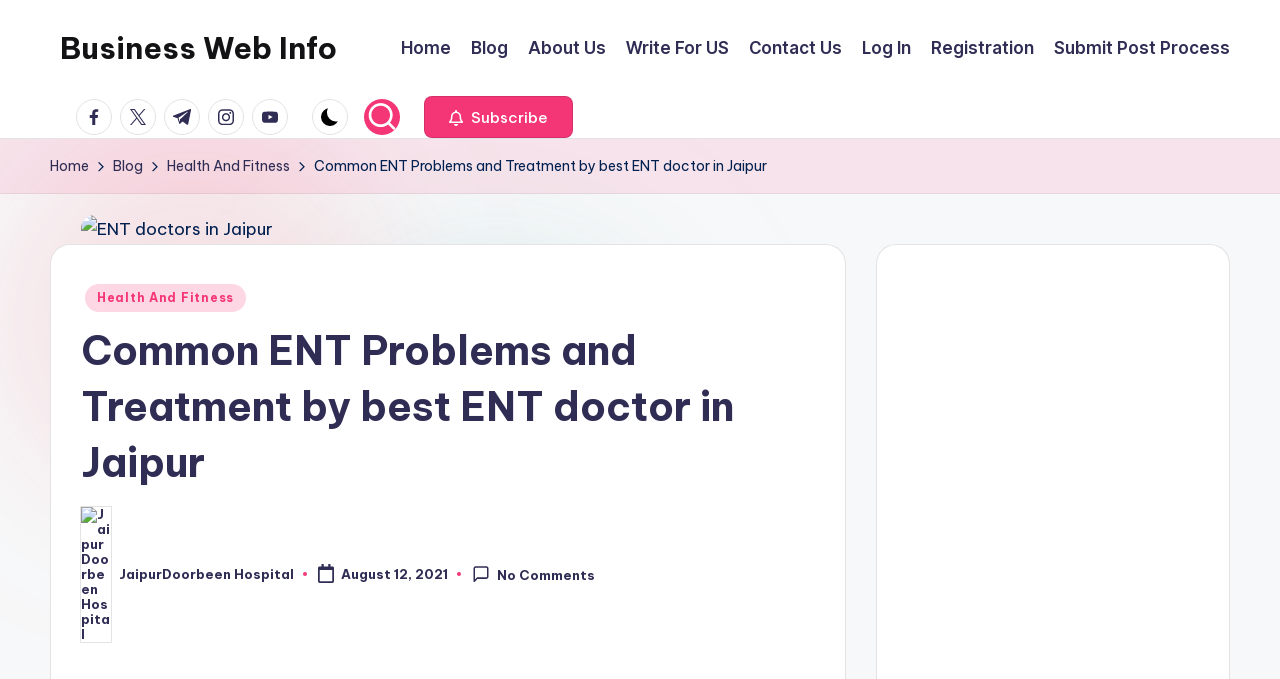

--- FILE ---
content_type: text/html; charset=UTF-8
request_url: https://www.businesswebinfo.com/ent-doctors-in-jaipur/
body_size: 36705
content:

<!DOCTYPE html>
<html lang="en-US"   >
<head>
	<meta charset="UTF-8">
	<link rel="profile" href="http://gmpg.org/xfn/11">
	<meta name='robots' content='index, follow, max-image-preview:large, max-snippet:-1, max-video-preview:-1' />
<meta name="viewport" content="width=device-width, initial-scale=1">
	<!-- This site is optimized with the Yoast SEO plugin v22.3 - https://yoast.com/wordpress/plugins/seo/ -->
	<title>ENT Doctors in Jaipur | www.jaipurdoorbeenhospital.com</title>
	<meta name="description" content="Finding Common ENT Problems and Treatment by best ENT doctor in Jaipur? For all the ENT problems, treatment from the best ENT doctors in Jaipur will assist you with all medical concerns" />
	<link rel="canonical" href="https://www.businesswebinfo.com/ent-doctors-in-jaipur/" />
	<meta property="og:locale" content="en_US" />
	<meta property="og:type" content="article" />
	<meta property="og:title" content="ENT Doctors in Jaipur | www.jaipurdoorbeenhospital.com" />
	<meta property="og:description" content="Finding Common ENT Problems and Treatment by best ENT doctor in Jaipur? For all the ENT problems, treatment from the best ENT doctors in Jaipur will assist you with all medical concerns" />
	<meta property="og:url" content="https://www.businesswebinfo.com/ent-doctors-in-jaipur/" />
	<meta property="og:site_name" content="Business Web Info" />
	<meta property="article:published_time" content="2021-08-12T20:01:01+00:00" />
	<meta property="article:modified_time" content="2021-08-12T20:04:30+00:00" />
	<meta property="og:image" content="https://www.businesswebinfo.com/wp-content/uploads/2021/08/medical-specialist16.png" />
	<meta property="og:image:width" content="1200" />
	<meta property="og:image:height" content="800" />
	<meta property="og:image:type" content="image/png" />
	<meta name="author" content="JaipurDoorbeen Hospital" />
	<meta name="twitter:card" content="summary_large_image" />
	<meta name="twitter:creator" content="@bizwebinfo" />
	<meta name="twitter:site" content="@bizwebinfo" />
	<meta name="twitter:label1" content="Written by" />
	<meta name="twitter:data1" content="JaipurDoorbeen Hospital" />
	<meta name="twitter:label2" content="Est. reading time" />
	<meta name="twitter:data2" content="4 minutes" />
	<!-- / Yoast SEO plugin. -->


<link rel='dns-prefetch' href='//www.google.com' />
<link rel='dns-prefetch' href='//www.googletagmanager.com' />
<link rel='dns-prefetch' href='//fonts.googleapis.com' />
<link rel='dns-prefetch' href='//pagead2.googlesyndication.com' />
<link rel="alternate" type="application/rss+xml" title="Business Web Info &raquo; Feed" href="https://www.businesswebinfo.com/feed/" />
<link rel="alternate" type="application/rss+xml" title="Business Web Info &raquo; Comments Feed" href="https://www.businesswebinfo.com/comments/feed/" />
<link rel="alternate" type="application/rss+xml" title="Business Web Info &raquo; Common ENT Problems and Treatment by best ENT doctor in Jaipur Comments Feed" href="https://www.businesswebinfo.com/ent-doctors-in-jaipur/feed/" />
<script>
window._wpemojiSettings = {"baseUrl":"https:\/\/s.w.org\/images\/core\/emoji\/14.0.0\/72x72\/","ext":".png","svgUrl":"https:\/\/s.w.org\/images\/core\/emoji\/14.0.0\/svg\/","svgExt":".svg","source":{"concatemoji":"https:\/\/www.businesswebinfo.com\/wp-includes\/js\/wp-emoji-release.min.js?ver=6.3.1"}};
/*! This file is auto-generated */
!function(i,n){var o,s,e;function c(e){try{var t={supportTests:e,timestamp:(new Date).valueOf()};sessionStorage.setItem(o,JSON.stringify(t))}catch(e){}}function p(e,t,n){e.clearRect(0,0,e.canvas.width,e.canvas.height),e.fillText(t,0,0);var t=new Uint32Array(e.getImageData(0,0,e.canvas.width,e.canvas.height).data),r=(e.clearRect(0,0,e.canvas.width,e.canvas.height),e.fillText(n,0,0),new Uint32Array(e.getImageData(0,0,e.canvas.width,e.canvas.height).data));return t.every(function(e,t){return e===r[t]})}function u(e,t,n){switch(t){case"flag":return n(e,"\ud83c\udff3\ufe0f\u200d\u26a7\ufe0f","\ud83c\udff3\ufe0f\u200b\u26a7\ufe0f")?!1:!n(e,"\ud83c\uddfa\ud83c\uddf3","\ud83c\uddfa\u200b\ud83c\uddf3")&&!n(e,"\ud83c\udff4\udb40\udc67\udb40\udc62\udb40\udc65\udb40\udc6e\udb40\udc67\udb40\udc7f","\ud83c\udff4\u200b\udb40\udc67\u200b\udb40\udc62\u200b\udb40\udc65\u200b\udb40\udc6e\u200b\udb40\udc67\u200b\udb40\udc7f");case"emoji":return!n(e,"\ud83e\udef1\ud83c\udffb\u200d\ud83e\udef2\ud83c\udfff","\ud83e\udef1\ud83c\udffb\u200b\ud83e\udef2\ud83c\udfff")}return!1}function f(e,t,n){var r="undefined"!=typeof WorkerGlobalScope&&self instanceof WorkerGlobalScope?new OffscreenCanvas(300,150):i.createElement("canvas"),a=r.getContext("2d",{willReadFrequently:!0}),o=(a.textBaseline="top",a.font="600 32px Arial",{});return e.forEach(function(e){o[e]=t(a,e,n)}),o}function t(e){var t=i.createElement("script");t.src=e,t.defer=!0,i.head.appendChild(t)}"undefined"!=typeof Promise&&(o="wpEmojiSettingsSupports",s=["flag","emoji"],n.supports={everything:!0,everythingExceptFlag:!0},e=new Promise(function(e){i.addEventListener("DOMContentLoaded",e,{once:!0})}),new Promise(function(t){var n=function(){try{var e=JSON.parse(sessionStorage.getItem(o));if("object"==typeof e&&"number"==typeof e.timestamp&&(new Date).valueOf()<e.timestamp+604800&&"object"==typeof e.supportTests)return e.supportTests}catch(e){}return null}();if(!n){if("undefined"!=typeof Worker&&"undefined"!=typeof OffscreenCanvas&&"undefined"!=typeof URL&&URL.createObjectURL&&"undefined"!=typeof Blob)try{var e="postMessage("+f.toString()+"("+[JSON.stringify(s),u.toString(),p.toString()].join(",")+"));",r=new Blob([e],{type:"text/javascript"}),a=new Worker(URL.createObjectURL(r),{name:"wpTestEmojiSupports"});return void(a.onmessage=function(e){c(n=e.data),a.terminate(),t(n)})}catch(e){}c(n=f(s,u,p))}t(n)}).then(function(e){for(var t in e)n.supports[t]=e[t],n.supports.everything=n.supports.everything&&n.supports[t],"flag"!==t&&(n.supports.everythingExceptFlag=n.supports.everythingExceptFlag&&n.supports[t]);n.supports.everythingExceptFlag=n.supports.everythingExceptFlag&&!n.supports.flag,n.DOMReady=!1,n.readyCallback=function(){n.DOMReady=!0}}).then(function(){return e}).then(function(){var e;n.supports.everything||(n.readyCallback(),(e=n.source||{}).concatemoji?t(e.concatemoji):e.wpemoji&&e.twemoji&&(t(e.twemoji),t(e.wpemoji)))}))}((window,document),window._wpemojiSettings);
</script>
<style>
img.wp-smiley,
img.emoji {
	display: inline !important;
	border: none !important;
	box-shadow: none !important;
	height: 1em !important;
	width: 1em !important;
	margin: 0 0.07em !important;
	vertical-align: -0.1em !important;
	background: none !important;
	padding: 0 !important;
}
</style>
	<link rel='stylesheet' id='wp-block-library-css' href='https://www.businesswebinfo.com/wp-includes/css/dist/block-library/style.min.css?ver=6.3.1' media='all' />
<style id='wp-block-library-theme-inline-css'>
.wp-block-audio figcaption{color:#555;font-size:13px;text-align:center}.is-dark-theme .wp-block-audio figcaption{color:hsla(0,0%,100%,.65)}.wp-block-audio{margin:0 0 1em}.wp-block-code{border:1px solid #ccc;border-radius:4px;font-family:Menlo,Consolas,monaco,monospace;padding:.8em 1em}.wp-block-embed figcaption{color:#555;font-size:13px;text-align:center}.is-dark-theme .wp-block-embed figcaption{color:hsla(0,0%,100%,.65)}.wp-block-embed{margin:0 0 1em}.blocks-gallery-caption{color:#555;font-size:13px;text-align:center}.is-dark-theme .blocks-gallery-caption{color:hsla(0,0%,100%,.65)}.wp-block-image figcaption{color:#555;font-size:13px;text-align:center}.is-dark-theme .wp-block-image figcaption{color:hsla(0,0%,100%,.65)}.wp-block-image{margin:0 0 1em}.wp-block-pullquote{border-bottom:4px solid;border-top:4px solid;color:currentColor;margin-bottom:1.75em}.wp-block-pullquote cite,.wp-block-pullquote footer,.wp-block-pullquote__citation{color:currentColor;font-size:.8125em;font-style:normal;text-transform:uppercase}.wp-block-quote{border-left:.25em solid;margin:0 0 1.75em;padding-left:1em}.wp-block-quote cite,.wp-block-quote footer{color:currentColor;font-size:.8125em;font-style:normal;position:relative}.wp-block-quote.has-text-align-right{border-left:none;border-right:.25em solid;padding-left:0;padding-right:1em}.wp-block-quote.has-text-align-center{border:none;padding-left:0}.wp-block-quote.is-large,.wp-block-quote.is-style-large,.wp-block-quote.is-style-plain{border:none}.wp-block-search .wp-block-search__label{font-weight:700}.wp-block-search__button{border:1px solid #ccc;padding:.375em .625em}:where(.wp-block-group.has-background){padding:1.25em 2.375em}.wp-block-separator.has-css-opacity{opacity:.4}.wp-block-separator{border:none;border-bottom:2px solid;margin-left:auto;margin-right:auto}.wp-block-separator.has-alpha-channel-opacity{opacity:1}.wp-block-separator:not(.is-style-wide):not(.is-style-dots){width:100px}.wp-block-separator.has-background:not(.is-style-dots){border-bottom:none;height:1px}.wp-block-separator.has-background:not(.is-style-wide):not(.is-style-dots){height:2px}.wp-block-table{margin:0 0 1em}.wp-block-table td,.wp-block-table th{word-break:normal}.wp-block-table figcaption{color:#555;font-size:13px;text-align:center}.is-dark-theme .wp-block-table figcaption{color:hsla(0,0%,100%,.65)}.wp-block-video figcaption{color:#555;font-size:13px;text-align:center}.is-dark-theme .wp-block-video figcaption{color:hsla(0,0%,100%,.65)}.wp-block-video{margin:0 0 1em}.wp-block-template-part.has-background{margin-bottom:0;margin-top:0;padding:1.25em 2.375em}
</style>
<style id='classic-theme-styles-inline-css'>
/*! This file is auto-generated */
.wp-block-button__link{color:#fff;background-color:#32373c;border-radius:9999px;box-shadow:none;text-decoration:none;padding:calc(.667em + 2px) calc(1.333em + 2px);font-size:1.125em}.wp-block-file__button{background:#32373c;color:#fff;text-decoration:none}
</style>
<style id='global-styles-inline-css'>
body{--wp--preset--color--black: #000000;--wp--preset--color--cyan-bluish-gray: #abb8c3;--wp--preset--color--white: #ffffff;--wp--preset--color--pale-pink: #f78da7;--wp--preset--color--vivid-red: #cf2e2e;--wp--preset--color--luminous-vivid-orange: #ff6900;--wp--preset--color--luminous-vivid-amber: #fcb900;--wp--preset--color--light-green-cyan: #7bdcb5;--wp--preset--color--vivid-green-cyan: #00d084;--wp--preset--color--pale-cyan-blue: #8ed1fc;--wp--preset--color--vivid-cyan-blue: #0693e3;--wp--preset--color--vivid-purple: #9b51e0;--wp--preset--gradient--vivid-cyan-blue-to-vivid-purple: linear-gradient(135deg,rgba(6,147,227,1) 0%,rgb(155,81,224) 100%);--wp--preset--gradient--light-green-cyan-to-vivid-green-cyan: linear-gradient(135deg,rgb(122,220,180) 0%,rgb(0,208,130) 100%);--wp--preset--gradient--luminous-vivid-amber-to-luminous-vivid-orange: linear-gradient(135deg,rgba(252,185,0,1) 0%,rgba(255,105,0,1) 100%);--wp--preset--gradient--luminous-vivid-orange-to-vivid-red: linear-gradient(135deg,rgba(255,105,0,1) 0%,rgb(207,46,46) 100%);--wp--preset--gradient--very-light-gray-to-cyan-bluish-gray: linear-gradient(135deg,rgb(238,238,238) 0%,rgb(169,184,195) 100%);--wp--preset--gradient--cool-to-warm-spectrum: linear-gradient(135deg,rgb(74,234,220) 0%,rgb(151,120,209) 20%,rgb(207,42,186) 40%,rgb(238,44,130) 60%,rgb(251,105,98) 80%,rgb(254,248,76) 100%);--wp--preset--gradient--blush-light-purple: linear-gradient(135deg,rgb(255,206,236) 0%,rgb(152,150,240) 100%);--wp--preset--gradient--blush-bordeaux: linear-gradient(135deg,rgb(254,205,165) 0%,rgb(254,45,45) 50%,rgb(107,0,62) 100%);--wp--preset--gradient--luminous-dusk: linear-gradient(135deg,rgb(255,203,112) 0%,rgb(199,81,192) 50%,rgb(65,88,208) 100%);--wp--preset--gradient--pale-ocean: linear-gradient(135deg,rgb(255,245,203) 0%,rgb(182,227,212) 50%,rgb(51,167,181) 100%);--wp--preset--gradient--electric-grass: linear-gradient(135deg,rgb(202,248,128) 0%,rgb(113,206,126) 100%);--wp--preset--gradient--midnight: linear-gradient(135deg,rgb(2,3,129) 0%,rgb(40,116,252) 100%);--wp--preset--font-size--small: 13px;--wp--preset--font-size--medium: 20px;--wp--preset--font-size--large: 36px;--wp--preset--font-size--x-large: 42px;--wp--preset--spacing--20: 0.44rem;--wp--preset--spacing--30: 0.67rem;--wp--preset--spacing--40: 1rem;--wp--preset--spacing--50: 1.5rem;--wp--preset--spacing--60: 2.25rem;--wp--preset--spacing--70: 3.38rem;--wp--preset--spacing--80: 5.06rem;--wp--preset--shadow--natural: 6px 6px 9px rgba(0, 0, 0, 0.2);--wp--preset--shadow--deep: 12px 12px 50px rgba(0, 0, 0, 0.4);--wp--preset--shadow--sharp: 6px 6px 0px rgba(0, 0, 0, 0.2);--wp--preset--shadow--outlined: 6px 6px 0px -3px rgba(255, 255, 255, 1), 6px 6px rgba(0, 0, 0, 1);--wp--preset--shadow--crisp: 6px 6px 0px rgba(0, 0, 0, 1);}:where(.is-layout-flex){gap: 0.5em;}:where(.is-layout-grid){gap: 0.5em;}body .is-layout-flow > .alignleft{float: left;margin-inline-start: 0;margin-inline-end: 2em;}body .is-layout-flow > .alignright{float: right;margin-inline-start: 2em;margin-inline-end: 0;}body .is-layout-flow > .aligncenter{margin-left: auto !important;margin-right: auto !important;}body .is-layout-constrained > .alignleft{float: left;margin-inline-start: 0;margin-inline-end: 2em;}body .is-layout-constrained > .alignright{float: right;margin-inline-start: 2em;margin-inline-end: 0;}body .is-layout-constrained > .aligncenter{margin-left: auto !important;margin-right: auto !important;}body .is-layout-constrained > :where(:not(.alignleft):not(.alignright):not(.alignfull)){max-width: var(--wp--style--global--content-size);margin-left: auto !important;margin-right: auto !important;}body .is-layout-constrained > .alignwide{max-width: var(--wp--style--global--wide-size);}body .is-layout-flex{display: flex;}body .is-layout-flex{flex-wrap: wrap;align-items: center;}body .is-layout-flex > *{margin: 0;}body .is-layout-grid{display: grid;}body .is-layout-grid > *{margin: 0;}:where(.wp-block-columns.is-layout-flex){gap: 2em;}:where(.wp-block-columns.is-layout-grid){gap: 2em;}:where(.wp-block-post-template.is-layout-flex){gap: 1.25em;}:where(.wp-block-post-template.is-layout-grid){gap: 1.25em;}.has-black-color{color: var(--wp--preset--color--black) !important;}.has-cyan-bluish-gray-color{color: var(--wp--preset--color--cyan-bluish-gray) !important;}.has-white-color{color: var(--wp--preset--color--white) !important;}.has-pale-pink-color{color: var(--wp--preset--color--pale-pink) !important;}.has-vivid-red-color{color: var(--wp--preset--color--vivid-red) !important;}.has-luminous-vivid-orange-color{color: var(--wp--preset--color--luminous-vivid-orange) !important;}.has-luminous-vivid-amber-color{color: var(--wp--preset--color--luminous-vivid-amber) !important;}.has-light-green-cyan-color{color: var(--wp--preset--color--light-green-cyan) !important;}.has-vivid-green-cyan-color{color: var(--wp--preset--color--vivid-green-cyan) !important;}.has-pale-cyan-blue-color{color: var(--wp--preset--color--pale-cyan-blue) !important;}.has-vivid-cyan-blue-color{color: var(--wp--preset--color--vivid-cyan-blue) !important;}.has-vivid-purple-color{color: var(--wp--preset--color--vivid-purple) !important;}.has-black-background-color{background-color: var(--wp--preset--color--black) !important;}.has-cyan-bluish-gray-background-color{background-color: var(--wp--preset--color--cyan-bluish-gray) !important;}.has-white-background-color{background-color: var(--wp--preset--color--white) !important;}.has-pale-pink-background-color{background-color: var(--wp--preset--color--pale-pink) !important;}.has-vivid-red-background-color{background-color: var(--wp--preset--color--vivid-red) !important;}.has-luminous-vivid-orange-background-color{background-color: var(--wp--preset--color--luminous-vivid-orange) !important;}.has-luminous-vivid-amber-background-color{background-color: var(--wp--preset--color--luminous-vivid-amber) !important;}.has-light-green-cyan-background-color{background-color: var(--wp--preset--color--light-green-cyan) !important;}.has-vivid-green-cyan-background-color{background-color: var(--wp--preset--color--vivid-green-cyan) !important;}.has-pale-cyan-blue-background-color{background-color: var(--wp--preset--color--pale-cyan-blue) !important;}.has-vivid-cyan-blue-background-color{background-color: var(--wp--preset--color--vivid-cyan-blue) !important;}.has-vivid-purple-background-color{background-color: var(--wp--preset--color--vivid-purple) !important;}.has-black-border-color{border-color: var(--wp--preset--color--black) !important;}.has-cyan-bluish-gray-border-color{border-color: var(--wp--preset--color--cyan-bluish-gray) !important;}.has-white-border-color{border-color: var(--wp--preset--color--white) !important;}.has-pale-pink-border-color{border-color: var(--wp--preset--color--pale-pink) !important;}.has-vivid-red-border-color{border-color: var(--wp--preset--color--vivid-red) !important;}.has-luminous-vivid-orange-border-color{border-color: var(--wp--preset--color--luminous-vivid-orange) !important;}.has-luminous-vivid-amber-border-color{border-color: var(--wp--preset--color--luminous-vivid-amber) !important;}.has-light-green-cyan-border-color{border-color: var(--wp--preset--color--light-green-cyan) !important;}.has-vivid-green-cyan-border-color{border-color: var(--wp--preset--color--vivid-green-cyan) !important;}.has-pale-cyan-blue-border-color{border-color: var(--wp--preset--color--pale-cyan-blue) !important;}.has-vivid-cyan-blue-border-color{border-color: var(--wp--preset--color--vivid-cyan-blue) !important;}.has-vivid-purple-border-color{border-color: var(--wp--preset--color--vivid-purple) !important;}.has-vivid-cyan-blue-to-vivid-purple-gradient-background{background: var(--wp--preset--gradient--vivid-cyan-blue-to-vivid-purple) !important;}.has-light-green-cyan-to-vivid-green-cyan-gradient-background{background: var(--wp--preset--gradient--light-green-cyan-to-vivid-green-cyan) !important;}.has-luminous-vivid-amber-to-luminous-vivid-orange-gradient-background{background: var(--wp--preset--gradient--luminous-vivid-amber-to-luminous-vivid-orange) !important;}.has-luminous-vivid-orange-to-vivid-red-gradient-background{background: var(--wp--preset--gradient--luminous-vivid-orange-to-vivid-red) !important;}.has-very-light-gray-to-cyan-bluish-gray-gradient-background{background: var(--wp--preset--gradient--very-light-gray-to-cyan-bluish-gray) !important;}.has-cool-to-warm-spectrum-gradient-background{background: var(--wp--preset--gradient--cool-to-warm-spectrum) !important;}.has-blush-light-purple-gradient-background{background: var(--wp--preset--gradient--blush-light-purple) !important;}.has-blush-bordeaux-gradient-background{background: var(--wp--preset--gradient--blush-bordeaux) !important;}.has-luminous-dusk-gradient-background{background: var(--wp--preset--gradient--luminous-dusk) !important;}.has-pale-ocean-gradient-background{background: var(--wp--preset--gradient--pale-ocean) !important;}.has-electric-grass-gradient-background{background: var(--wp--preset--gradient--electric-grass) !important;}.has-midnight-gradient-background{background: var(--wp--preset--gradient--midnight) !important;}.has-small-font-size{font-size: var(--wp--preset--font-size--small) !important;}.has-medium-font-size{font-size: var(--wp--preset--font-size--medium) !important;}.has-large-font-size{font-size: var(--wp--preset--font-size--large) !important;}.has-x-large-font-size{font-size: var(--wp--preset--font-size--x-large) !important;}
.wp-block-navigation a:where(:not(.wp-element-button)){color: inherit;}
:where(.wp-block-post-template.is-layout-flex){gap: 1.25em;}:where(.wp-block-post-template.is-layout-grid){gap: 1.25em;}
:where(.wp-block-columns.is-layout-flex){gap: 2em;}:where(.wp-block-columns.is-layout-grid){gap: 2em;}
.wp-block-pullquote{font-size: 1.5em;line-height: 1.6;}
</style>
<link rel='stylesheet' id='contact-form-7-css' href='https://www.businesswebinfo.com/wp-content/plugins/contact-form-7/includes/css/styles.css?ver=5.9.3' media='all' />
<link rel='stylesheet' id='usp_style-css' href='https://www.businesswebinfo.com/wp-content/plugins/user-submitted-posts/resources/usp.css?ver=20220517' media='all' />
<link rel='stylesheet' id='bloghash-elementor-css' href='https://www.businesswebinfo.com/wp-content/themes/bloghash/assets/css/compatibility/elementor.min.css?ver=1.0.25' media='all' />
<link rel='stylesheet' id='swiper-css' href='https://www.businesswebinfo.com/wp-content/themes/bloghash/assets/css/swiper-bundle.min.css?ver=6.3.1' media='all' />
<link rel='stylesheet' id='FontAwesome-css' href='https://www.businesswebinfo.com/wp-content/themes/bloghash/assets/css/all.min.css?ver=5.15.4' media='all' />
<link rel='stylesheet' id='bloghash-styles-css' href='https://www.businesswebinfo.com/wp-content/themes/bloghash/assets/css/style.min.css?ver=1.0.25' media='all' />
<!--[if IE]>
<link rel='stylesheet' id='bloghash-ie-css' href='https://www.businesswebinfo.com/wp-content/themes/bloghash/assets/css/compatibility/ie.min.css?ver=1.0.25' media='all' />
<![endif]-->
<link rel='stylesheet' id='bloghash-google-fonts-css' href='//fonts.googleapis.com/css?family=Inter+Tight%3A600%7CBe+Vietnam+Pro%3A400%2C700%2C500%7CPlayfair+Display%3A400%2C400i&#038;display=swap&#038;subsets=latin&#038;ver=1.0.25' media='' />
<link rel='stylesheet' id='bloghash-dynamic-styles-css' href='https://www.businesswebinfo.com/wp-content/uploads/bloghash/dynamic-styles.css?ver=1764047729' media='all' />
<link rel='stylesheet' id='wp-components-css' href='https://www.businesswebinfo.com/wp-includes/css/dist/components/style.min.css?ver=6.3.1' media='all' />
<link rel='stylesheet' id='wp-block-editor-css' href='https://www.businesswebinfo.com/wp-includes/css/dist/block-editor/style.min.css?ver=6.3.1' media='all' />
<link rel='stylesheet' id='wp-reusable-blocks-css' href='https://www.businesswebinfo.com/wp-includes/css/dist/reusable-blocks/style.min.css?ver=6.3.1' media='all' />
<link rel='stylesheet' id='wp-editor-css' href='https://www.businesswebinfo.com/wp-includes/css/dist/editor/style.min.css?ver=6.3.1' media='all' />
<link rel='stylesheet' id='gutentor-css' href='https://www.businesswebinfo.com/wp-content/plugins/gutentor/dist/blocks.style.build.css?ver=3.2.4' media='all' />
<link rel='stylesheet' id='font-awesome-css' href='https://www.businesswebinfo.com/wp-content/plugins/elementor/assets/lib/font-awesome/css/font-awesome.min.css?ver=4.7.0' media='all' />
<link rel='stylesheet' id='popupaoc-public-style-css' href='https://www.businesswebinfo.com/wp-content/plugins/popup-anything-on-click/assets/css/popupaoc-public.css?ver=2.8.1' media='all' />
<link rel='stylesheet' id='um_fonticons_ii-css' href='https://www.businesswebinfo.com/wp-content/plugins/ultimate-member/assets/css/um-fonticons-ii.css?ver=2.4.2' media='all' />
<link rel='stylesheet' id='um_fonticons_fa-css' href='https://www.businesswebinfo.com/wp-content/plugins/ultimate-member/assets/css/um-fonticons-fa.css?ver=2.4.2' media='all' />
<link rel='stylesheet' id='select2-css' href='https://www.businesswebinfo.com/wp-content/plugins/ultimate-member/assets/css/select2/select2.min.css?ver=4.0.13' media='all' />
<link rel='stylesheet' id='um_crop-css' href='https://www.businesswebinfo.com/wp-content/plugins/ultimate-member/assets/css/um-crop.css?ver=2.4.2' media='all' />
<link rel='stylesheet' id='um_modal-css' href='https://www.businesswebinfo.com/wp-content/plugins/ultimate-member/assets/css/um-modal.css?ver=2.4.2' media='all' />
<link rel='stylesheet' id='um_styles-css' href='https://www.businesswebinfo.com/wp-content/plugins/ultimate-member/assets/css/um-styles.css?ver=2.4.2' media='all' />
<link rel='stylesheet' id='um_profile-css' href='https://www.businesswebinfo.com/wp-content/plugins/ultimate-member/assets/css/um-profile.css?ver=2.4.2' media='all' />
<link rel='stylesheet' id='um_account-css' href='https://www.businesswebinfo.com/wp-content/plugins/ultimate-member/assets/css/um-account.css?ver=2.4.2' media='all' />
<link rel='stylesheet' id='um_misc-css' href='https://www.businesswebinfo.com/wp-content/plugins/ultimate-member/assets/css/um-misc.css?ver=2.4.2' media='all' />
<link rel='stylesheet' id='um_fileupload-css' href='https://www.businesswebinfo.com/wp-content/plugins/ultimate-member/assets/css/um-fileupload.css?ver=2.4.2' media='all' />
<link rel='stylesheet' id='um_datetime-css' href='https://www.businesswebinfo.com/wp-content/plugins/ultimate-member/assets/css/pickadate/default.css?ver=2.4.2' media='all' />
<link rel='stylesheet' id='um_datetime_date-css' href='https://www.businesswebinfo.com/wp-content/plugins/ultimate-member/assets/css/pickadate/default.date.css?ver=2.4.2' media='all' />
<link rel='stylesheet' id='um_datetime_time-css' href='https://www.businesswebinfo.com/wp-content/plugins/ultimate-member/assets/css/pickadate/default.time.css?ver=2.4.2' media='all' />
<link rel='stylesheet' id='um_raty-css' href='https://www.businesswebinfo.com/wp-content/plugins/ultimate-member/assets/css/um-raty.css?ver=2.4.2' media='all' />
<link rel='stylesheet' id='um_scrollbar-css' href='https://www.businesswebinfo.com/wp-content/plugins/ultimate-member/assets/css/simplebar.css?ver=2.4.2' media='all' />
<link rel='stylesheet' id='um_tipsy-css' href='https://www.businesswebinfo.com/wp-content/plugins/ultimate-member/assets/css/um-tipsy.css?ver=2.4.2' media='all' />
<link rel='stylesheet' id='um_responsive-css' href='https://www.businesswebinfo.com/wp-content/plugins/ultimate-member/assets/css/um-responsive.css?ver=2.4.2' media='all' />
<link rel='stylesheet' id='um_default_css-css' href='https://www.businesswebinfo.com/wp-content/plugins/ultimate-member/assets/css/um-old-default.css?ver=2.4.2' media='all' />
<link rel='stylesheet' id='wpr-text-animations-css-css' href='https://www.businesswebinfo.com/wp-content/plugins/royal-elementor-addons/assets/css/lib/animations/text-animations.min.css?ver=1.7.1041' media='all' />
<link rel='stylesheet' id='wpr-addons-css-css' href='https://www.businesswebinfo.com/wp-content/plugins/royal-elementor-addons/assets/css/frontend.min.css?ver=1.7.1041' media='all' />
<link rel='stylesheet' id='font-awesome-5-all-css' href='https://www.businesswebinfo.com/wp-content/plugins/elementor/assets/lib/font-awesome/css/all.min.css?ver=1.7.1041' media='all' />
<!--n2css--><script data-cfasync="false" src='https://www.businesswebinfo.com/wp-includes/js/jquery/jquery.min.js?ver=3.7.0' id='jquery-core-js'></script>
<script data-cfasync="false" src='https://www.businesswebinfo.com/wp-includes/js/jquery/jquery-migrate.min.js?ver=3.4.1' id='jquery-migrate-js'></script>
<script src='https://www.google.com/recaptcha/api.js?ver=20220517' id='usp_recaptcha-js'></script>
<script src='https://www.businesswebinfo.com/wp-content/plugins/user-submitted-posts/resources/jquery.cookie.js?ver=20220517' id='usp_cookie-js'></script>
<script src='https://www.businesswebinfo.com/wp-content/plugins/user-submitted-posts/resources/jquery.parsley.min.js?ver=20220517' id='usp_parsley-js'></script>
<script id="usp_core-js-before">
var usp_custom_field = "usp_custom_field"; var usp_custom_checkbox = "usp_custom_checkbox"; var usp_case_sensitivity = "false"; var usp_challenge_response = "16"; var usp_min_images = 1; var usp_max_images = 1; var usp_parsley_error = "Incorrect response."; var usp_multiple_cats = 0; var usp_existing_tags = 0; var usp_recaptcha_disp = "show"; var usp_recaptcha_vers = "2"; var usp_recaptcha_key = "6Lfz-kIaAAAAADn4KqP_m2lcxlf26WQgHZk8lbys";
</script>
<script src='https://www.businesswebinfo.com/wp-content/plugins/user-submitted-posts/resources/jquery.usp.core.js?ver=20220517' id='usp_core-js'></script>
<!--[if IE]>
<script src='https://www.businesswebinfo.com/wp-content/themes/bloghash/assets/js/vendors/flexibility.min.js?ver=1.0.25' id='bloghash-flexibility-js'></script>
<script id="bloghash-flexibility-js-after">
flexibility(document.documentElement);
</script>
<![endif]-->

<!-- Google Analytics snippet added by Site Kit -->
<script src='https://www.googletagmanager.com/gtag/js?id=UA-203500312-1' id='google_gtagjs-js' async></script>
<script id="google_gtagjs-js-after">
window.dataLayer = window.dataLayer || [];function gtag(){dataLayer.push(arguments);}
gtag('set', 'linker', {"domains":["www.businesswebinfo.com"]} );
gtag("js", new Date());
gtag("set", "developer_id.dZTNiMT", true);
gtag("config", "UA-203500312-1", {"anonymize_ip":true});
</script>

<!-- End Google Analytics snippet added by Site Kit -->
<script src='https://www.businesswebinfo.com/wp-content/plugins/ultimate-member/assets/js/um-gdpr.min.js?ver=2.4.2' id='um-gdpr-js'></script>
<link rel="https://api.w.org/" href="https://www.businesswebinfo.com/wp-json/" /><link rel="alternate" type="application/json" href="https://www.businesswebinfo.com/wp-json/wp/v2/posts/2088" /><link rel="EditURI" type="application/rsd+xml" title="RSD" href="https://www.businesswebinfo.com/xmlrpc.php?rsd" />
<meta name="generator" content="WordPress 6.3.1" />
<link rel='shortlink' href='https://www.businesswebinfo.com/?p=2088' />
<link rel="alternate" type="application/json+oembed" href="https://www.businesswebinfo.com/wp-json/oembed/1.0/embed?url=https%3A%2F%2Fwww.businesswebinfo.com%2Fent-doctors-in-jaipur%2F" />
<link rel="alternate" type="text/xml+oembed" href="https://www.businesswebinfo.com/wp-json/oembed/1.0/embed?url=https%3A%2F%2Fwww.businesswebinfo.com%2Fent-doctors-in-jaipur%2F&#038;format=xml" />
<meta name="generator" content="Site Kit by Google 1.82.0" />

<!-- This site is optimized with the Schema plugin v1.7.9.5 - https://schema.press -->
<script type="application/ld+json">{"@context":"https:\/\/schema.org\/","@type":"BlogPosting","mainEntityOfPage":{"@type":"WebPage","@id":"https:\/\/www.businesswebinfo.com\/ent-doctors-in-jaipur\/"},"url":"https:\/\/www.businesswebinfo.com\/ent-doctors-in-jaipur\/","headline":"Common ENT Problems and Treatment by best ENT doctor in Jaipur","datePublished":"2021-08-12T20:01:01+00:00","dateModified":"2021-08-12T20:04:30+00:00","publisher":{"@type":"Organization","@id":"https:\/\/www.businesswebinfo.com\/#organization","name":"Business Web Info","logo":{"@type":"ImageObject","url":"","width":600,"height":60}},"image":{"@type":"ImageObject","url":"https:\/\/www.businesswebinfo.com\/wp-content\/uploads\/2021\/08\/medical-specialist16.png","width":1200,"height":800},"articleSection":"Health And Fitness","keywords":"Best ENT doctors in Jaipur, ENT doctor in Jaipur","description":"About 20% of adults and 40% of childhood refer to the best ENT doctors in Jaipur for Ear, Nose, and Throat issues. In culture, ENT or Ear, Nose or Throat disorders and more so in children prevail. In addition to weather changes and pollution, there is an overuse of earphones","author":{"@type":"Person","name":"JaipurDoorbeen Hospital","url":"https:\/\/www.businesswebinfo.com\/author\/jaipurdoorbeenhospital\/","image":{"@type":"ImageObject","url":"https:\/\/secure.gravatar.com\/avatar\/bb054bf0b4a015249b692b67d6af822f?s=96&d=mm&r=g","height":96,"width":96}}}</script>

		<style type="text/css">
			.um_request_name {
				display: none !important;
			}
		</style>
			<script>
			document.documentElement.className = document.documentElement.className.replace( 'no-js', 'js' );
		</script>
				<style>
			.no-js img.lazyload { display: none; }
			figure.wp-block-image img.lazyloading { min-width: 150px; }
							.lazyload, .lazyloading { opacity: 0; }
				.lazyloaded {
					opacity: 1;
					transition: opacity 400ms;
					transition-delay: 0ms;
				}
					</style>
		<link rel="pingback" href="https://www.businesswebinfo.com/xmlrpc.php">
<meta name="theme-color" content="#F43676">
<!-- Google AdSense snippet added by Site Kit -->
<meta name="google-adsense-platform-account" content="ca-host-pub-2644536267352236">
<meta name="google-adsense-platform-domain" content="sitekit.withgoogle.com">
<!-- End Google AdSense snippet added by Site Kit -->

<!-- Google AdSense snippet added by Site Kit -->
<script async src="https://pagead2.googlesyndication.com/pagead/js/adsbygoogle.js?client=ca-pub-4316164337433462" crossorigin="anonymous"></script>

<!-- End Google AdSense snippet added by Site Kit -->
<style type="text/css">.saboxplugin-wrap{-webkit-box-sizing:border-box;-moz-box-sizing:border-box;-ms-box-sizing:border-box;box-sizing:border-box;border:1px solid #eee;width:100%;clear:both;display:block;overflow:hidden;word-wrap:break-word;position:relative}.saboxplugin-wrap .saboxplugin-gravatar{float:left;padding:0 20px 20px 20px}.saboxplugin-wrap .saboxplugin-gravatar img{max-width:100px;height:auto;border-radius:0;}.saboxplugin-wrap .saboxplugin-authorname{font-size:18px;line-height:1;margin:20px 0 0 20px;display:block}.saboxplugin-wrap .saboxplugin-authorname a{text-decoration:none}.saboxplugin-wrap .saboxplugin-authorname a:focus{outline:0}.saboxplugin-wrap .saboxplugin-desc{display:block;margin:5px 20px}.saboxplugin-wrap .saboxplugin-desc a{text-decoration:underline}.saboxplugin-wrap .saboxplugin-desc p{margin:5px 0 12px}.saboxplugin-wrap .saboxplugin-web{margin:0 20px 15px;text-align:left}.saboxplugin-wrap .sab-web-position{text-align:right}.saboxplugin-wrap .saboxplugin-web a{color:#ccc;text-decoration:none}.saboxplugin-wrap .saboxplugin-socials{position:relative;display:block;background:#fcfcfc;padding:5px;border-top:1px solid #eee}.saboxplugin-wrap .saboxplugin-socials a svg{width:20px;height:20px}.saboxplugin-wrap .saboxplugin-socials a svg .st2{fill:#fff; transform-origin:center center;}.saboxplugin-wrap .saboxplugin-socials a svg .st1{fill:rgba(0,0,0,.3)}.saboxplugin-wrap .saboxplugin-socials a:hover{opacity:.8;-webkit-transition:opacity .4s;-moz-transition:opacity .4s;-o-transition:opacity .4s;transition:opacity .4s;box-shadow:none!important;-webkit-box-shadow:none!important}.saboxplugin-wrap .saboxplugin-socials .saboxplugin-icon-color{box-shadow:none;padding:0;border:0;-webkit-transition:opacity .4s;-moz-transition:opacity .4s;-o-transition:opacity .4s;transition:opacity .4s;display:inline-block;color:#fff;font-size:0;text-decoration:inherit;margin:5px;-webkit-border-radius:0;-moz-border-radius:0;-ms-border-radius:0;-o-border-radius:0;border-radius:0;overflow:hidden}.saboxplugin-wrap .saboxplugin-socials .saboxplugin-icon-grey{text-decoration:inherit;box-shadow:none;position:relative;display:-moz-inline-stack;display:inline-block;vertical-align:middle;zoom:1;margin:10px 5px;color:#444;fill:#444}.clearfix:after,.clearfix:before{content:' ';display:table;line-height:0;clear:both}.ie7 .clearfix{zoom:1}.saboxplugin-socials.sabox-colored .saboxplugin-icon-color .sab-twitch{border-color:#38245c}.saboxplugin-socials.sabox-colored .saboxplugin-icon-color .sab-addthis{border-color:#e91c00}.saboxplugin-socials.sabox-colored .saboxplugin-icon-color .sab-behance{border-color:#003eb0}.saboxplugin-socials.sabox-colored .saboxplugin-icon-color .sab-delicious{border-color:#06c}.saboxplugin-socials.sabox-colored .saboxplugin-icon-color .sab-deviantart{border-color:#036824}.saboxplugin-socials.sabox-colored .saboxplugin-icon-color .sab-digg{border-color:#00327c}.saboxplugin-socials.sabox-colored .saboxplugin-icon-color .sab-dribbble{border-color:#ba1655}.saboxplugin-socials.sabox-colored .saboxplugin-icon-color .sab-facebook{border-color:#1e2e4f}.saboxplugin-socials.sabox-colored .saboxplugin-icon-color .sab-flickr{border-color:#003576}.saboxplugin-socials.sabox-colored .saboxplugin-icon-color .sab-github{border-color:#264874}.saboxplugin-socials.sabox-colored .saboxplugin-icon-color .sab-google{border-color:#0b51c5}.saboxplugin-socials.sabox-colored .saboxplugin-icon-color .sab-googleplus{border-color:#96271a}.saboxplugin-socials.sabox-colored .saboxplugin-icon-color .sab-html5{border-color:#902e13}.saboxplugin-socials.sabox-colored .saboxplugin-icon-color .sab-instagram{border-color:#1630aa}.saboxplugin-socials.sabox-colored .saboxplugin-icon-color .sab-linkedin{border-color:#00344f}.saboxplugin-socials.sabox-colored .saboxplugin-icon-color .sab-pinterest{border-color:#5b040e}.saboxplugin-socials.sabox-colored .saboxplugin-icon-color .sab-reddit{border-color:#992900}.saboxplugin-socials.sabox-colored .saboxplugin-icon-color .sab-rss{border-color:#a43b0a}.saboxplugin-socials.sabox-colored .saboxplugin-icon-color .sab-sharethis{border-color:#5d8420}.saboxplugin-socials.sabox-colored .saboxplugin-icon-color .sab-skype{border-color:#00658a}.saboxplugin-socials.sabox-colored .saboxplugin-icon-color .sab-soundcloud{border-color:#995200}.saboxplugin-socials.sabox-colored .saboxplugin-icon-color .sab-spotify{border-color:#0f612c}.saboxplugin-socials.sabox-colored .saboxplugin-icon-color .sab-stackoverflow{border-color:#a95009}.saboxplugin-socials.sabox-colored .saboxplugin-icon-color .sab-steam{border-color:#006388}.saboxplugin-socials.sabox-colored .saboxplugin-icon-color .sab-user_email{border-color:#b84e05}.saboxplugin-socials.sabox-colored .saboxplugin-icon-color .sab-stumbleUpon{border-color:#9b280e}.saboxplugin-socials.sabox-colored .saboxplugin-icon-color .sab-tumblr{border-color:#10151b}.saboxplugin-socials.sabox-colored .saboxplugin-icon-color .sab-twitter{border-color:#0967a0}.saboxplugin-socials.sabox-colored .saboxplugin-icon-color .sab-vimeo{border-color:#0d7091}.saboxplugin-socials.sabox-colored .saboxplugin-icon-color .sab-windows{border-color:#003f71}.saboxplugin-socials.sabox-colored .saboxplugin-icon-color .sab-whatsapp{border-color:#003f71}.saboxplugin-socials.sabox-colored .saboxplugin-icon-color .sab-wordpress{border-color:#0f3647}.saboxplugin-socials.sabox-colored .saboxplugin-icon-color .sab-yahoo{border-color:#14002d}.saboxplugin-socials.sabox-colored .saboxplugin-icon-color .sab-youtube{border-color:#900}.saboxplugin-socials.sabox-colored .saboxplugin-icon-color .sab-xing{border-color:#000202}.saboxplugin-socials.sabox-colored .saboxplugin-icon-color .sab-mixcloud{border-color:#2475a0}.saboxplugin-socials.sabox-colored .saboxplugin-icon-color .sab-vk{border-color:#243549}.saboxplugin-socials.sabox-colored .saboxplugin-icon-color .sab-medium{border-color:#00452c}.saboxplugin-socials.sabox-colored .saboxplugin-icon-color .sab-quora{border-color:#420e00}.saboxplugin-socials.sabox-colored .saboxplugin-icon-color .sab-meetup{border-color:#9b181c}.saboxplugin-socials.sabox-colored .saboxplugin-icon-color .sab-goodreads{border-color:#000}.saboxplugin-socials.sabox-colored .saboxplugin-icon-color .sab-snapchat{border-color:#999700}.saboxplugin-socials.sabox-colored .saboxplugin-icon-color .sab-500px{border-color:#00557f}.saboxplugin-socials.sabox-colored .saboxplugin-icon-color .sab-mastodont{border-color:#185886}.sabox-plus-item{margin-bottom:20px}@media screen and (max-width:480px){.saboxplugin-wrap{text-align:center}.saboxplugin-wrap .saboxplugin-gravatar{float:none;padding:20px 0;text-align:center;margin:0 auto;display:block}.saboxplugin-wrap .saboxplugin-gravatar img{float:none;display:inline-block;display:-moz-inline-stack;vertical-align:middle;zoom:1}.saboxplugin-wrap .saboxplugin-desc{margin:0 10px 20px;text-align:center}.saboxplugin-wrap .saboxplugin-authorname{text-align:center;margin:10px 0 20px}}body .saboxplugin-authorname a,body .saboxplugin-authorname a:hover{box-shadow:none;-webkit-box-shadow:none}a.sab-profile-edit{font-size:16px!important;line-height:1!important}.sab-edit-settings a,a.sab-profile-edit{color:#0073aa!important;box-shadow:none!important;-webkit-box-shadow:none!important}.sab-edit-settings{margin-right:15px;position:absolute;right:0;z-index:2;bottom:10px;line-height:20px}.sab-edit-settings i{margin-left:5px}.saboxplugin-socials{line-height:1!important}.rtl .saboxplugin-wrap .saboxplugin-gravatar{float:right}.rtl .saboxplugin-wrap .saboxplugin-authorname{display:flex;align-items:center}.rtl .saboxplugin-wrap .saboxplugin-authorname .sab-profile-edit{margin-right:10px}.rtl .sab-edit-settings{right:auto;left:0}img.sab-custom-avatar{max-width:75px;}.saboxplugin-wrap {border-color:#001d83;}.saboxplugin-wrap .saboxplugin-socials {border-color:#001d83;}.saboxplugin-wrap .saboxplugin-authorname a,.saboxplugin-wrap .saboxplugin-authorname span {color:#f34f3f;}.saboxplugin-wrap {margin-top:0px; margin-bottom:0px; padding: 0px 0px }.saboxplugin-wrap .saboxplugin-authorname {font-size:18px; line-height:25px;}.saboxplugin-wrap .saboxplugin-desc p, .saboxplugin-wrap .saboxplugin-desc {font-size:16px !important; line-height:23px !important;}.saboxplugin-wrap .saboxplugin-web {font-size:14px;}.saboxplugin-wrap .saboxplugin-socials a svg {width:18px;height:18px;}</style><link rel="icon" href="https://www.businesswebinfo.com/wp-content/uploads/2021/12/BWI-Favicon-150x150.png" sizes="32x32" />
<link rel="icon" href="https://www.businesswebinfo.com/wp-content/uploads/2021/12/BWI-Favicon-300x300.png" sizes="192x192" />
<link rel="apple-touch-icon" href="https://www.businesswebinfo.com/wp-content/uploads/2021/12/BWI-Favicon-300x300.png" />
<meta name="msapplication-TileImage" content="https://www.businesswebinfo.com/wp-content/uploads/2021/12/BWI-Favicon-300x300.png" />
<style id="wpr_lightbox_styles">
				.lg-backdrop {
					background-color: rgba(0,0,0,0.6) !important;
				}
				.lg-toolbar,
				.lg-dropdown {
					background-color: rgba(0,0,0,0.8) !important;
				}
				.lg-dropdown:after {
					border-bottom-color: rgba(0,0,0,0.8) !important;
				}
				.lg-sub-html {
					background-color: rgba(0,0,0,0.8) !important;
				}
				.lg-thumb-outer,
				.lg-progress-bar {
					background-color: #444444 !important;
				}
				.lg-progress {
					background-color: #a90707 !important;
				}
				.lg-icon {
					color: #efefef !important;
					font-size: 20px !important;
				}
				.lg-icon.lg-toogle-thumb {
					font-size: 24px !important;
				}
				.lg-icon:hover,
				.lg-dropdown-text:hover {
					color: #ffffff !important;
				}
				.lg-sub-html,
				.lg-dropdown-text {
					color: #efefef !important;
					font-size: 14px !important;
				}
				#lg-counter {
					color: #efefef !important;
					font-size: 14px !important;
				}
				.lg-prev,
				.lg-next {
					font-size: 35px !important;
				}

				/* Defaults */
				.lg-icon {
				background-color: transparent !important;
				}

				#lg-counter {
				opacity: 0.9;
				}

				.lg-thumb-outer {
				padding: 0 10px;
				}

				.lg-thumb-item {
				border-radius: 0 !important;
				border: none !important;
				opacity: 0.5;
				}

				.lg-thumb-item.active {
					opacity: 1;
				}
	         </style></head>

<body class="post-template-default single single-post postid-2088 single-format-standard wp-embed-responsive gutentor-active bloghash-topbar__separators-regular bloghash-layout__fw-contained bloghash-layout__boxed-separated bloghash-layout-shadow bloghash-header-layout-1 bloghash-menu-animation-underline bloghash-header__separators-none bloghash-single-title-in-content bloghash-page-title-align-left comments-open bloghash-has-sidebar bloghash-sticky-sidebar bloghash-sidebar-style-2 bloghash-sidebar-position__right-sidebar entry-media-hover-style-1 bloghash-copyright-layout-1 is-section-heading-init-s1 is-footer-heading-init-s0 bloghash-input-supported bloghash-blog-image-wrap validate-comment-form bloghash-menu-accessibility elementor-default elementor-kit-763">


<div id="page" class="hfeed site">
	<a class="skip-link screen-reader-text" href="#main">Skip to content</a>

	
	
	<header id="masthead" class="site-header" role="banner"  >
		<div id="bloghash-header" >
		<div id="bloghash-header-inner">
		
<div class="bloghash-container bloghash-header-container">

	
<div class="bloghash-logo bloghash-header-element"  >
	<div class="logo-inner"><span class="site-title" >
					<a href="https://www.businesswebinfo.com/" rel="home" data-wpel-link="internal">
						Business Web Info
					</a>
				</span></div></div><!-- END .bloghash-logo -->

	<span class="bloghash-header-element bloghash-mobile-nav">
				<button class="bloghash-hamburger hamburger--spin bloghash-hamburger-bloghash-primary-nav" aria-label="Menu" aria-controls="bloghash-primary-nav" type="button">

			
			<span class="hamburger-box">
				<span class="hamburger-inner"></span>
			</span>

		</button>
			</span>

	
<nav class="site-navigation main-navigation bloghash-primary-nav bloghash-nav bloghash-header-element" role="navigation"   aria-label="Site Navigation">

<ul id="bloghash-primary-nav" class="menu"><li id="menu-item-65" class="menu-item menu-item-type-custom menu-item-object-custom menu-item-home menu-item-65"><a href="https://www.businesswebinfo.com/" data-wpel-link="internal"><span>Home</span></a></li>
<li id="menu-item-7631" class="menu-item menu-item-type-post_type menu-item-object-page current_page_parent menu-item-7631"><a href="https://www.businesswebinfo.com/blog/" data-wpel-link="internal"><span>Blog</span></a></li>
<li id="menu-item-66" class="menu-item menu-item-type-post_type menu-item-object-page menu-item-66"><a href="https://www.businesswebinfo.com/about-us/" data-wpel-link="internal"><span>About Us</span></a></li>
<li id="menu-item-512" class="menu-item menu-item-type-post_type menu-item-object-page menu-item-512"><a href="https://www.businesswebinfo.com/write-of-us/" data-wpel-link="internal"><span>Write For US</span></a></li>
<li id="menu-item-549" class="menu-item menu-item-type-post_type menu-item-object-page menu-item-549"><a href="https://www.businesswebinfo.com/contact-us/" data-wpel-link="internal"><span>Contact Us</span></a></li>
<li id="menu-item-550" class="menu-item menu-item-type-post_type menu-item-object-page menu-item-550"><a href="https://www.businesswebinfo.com/log-in/" data-wpel-link="internal"><span>Log In</span></a></li>
<li id="menu-item-912" class="menu-item menu-item-type-post_type menu-item-object-page menu-item-912"><a href="https://www.businesswebinfo.com/registration/" data-wpel-link="internal"><span>Registration</span></a></li>
<li id="menu-item-5826" class="menu-item menu-item-type-custom menu-item-object-custom menu-item-5826"><a href="https://www.businesswebinfo.com/wp-content/uploads/2021/09/tutorials.pdf" data-wpel-link="internal"><span>Submit Post Process</span></a></li>
</ul></nav><!-- END .bloghash-nav -->
<div class="bloghash-header-widgets bloghash-header-element bloghash-widget-location-right"><div class="bloghash-header-widget__socials bloghash-header-widget bloghash-hide-mobile-tablet"><div class="bloghash-widget-wrapper"><nav class="bloghash-social-nav rounded-border bloghash-standard">
			<ul id="menu-social-menu-default" class="bloghash-socials-menu">
				<li class="menu-item">
					<a href="https://www.facebook.com/" data-wpel-link="external" target="_blank" rel="follow noopener">
						<span class="screen-reader-text">facebook.com</span>
						<span class="facebook">
						<svg class="bloghash-icon" aria-hidden="true" xmlns="http://www.w3.org/2000/svg" width="32" height="32" viewBox="0 0 32 32"><path d="M18.518 32.438V17.799h4.88l.751-5.693h-5.631V8.477c0-1.627.438-2.753 2.815-2.753h3.003V.657c-.5-.125-2.315-.25-4.379-.25-4.379 0-7.32 2.628-7.32 7.507v4.192H7.695v5.693h4.942v14.639z" /></svg>
						<svg class="bloghash-icon bottom-icon" aria-hidden="true" xmlns="http://www.w3.org/2000/svg" width="32" height="32" viewBox="0 0 32 32"><path d="M18.518 32.438V17.799h4.88l.751-5.693h-5.631V8.477c0-1.627.438-2.753 2.815-2.753h3.003V.657c-.5-.125-2.315-.25-4.379-.25-4.379 0-7.32 2.628-7.32 7.507v4.192H7.695v5.693h4.942v14.639z" /></svg>
						</span>
					</a>
				</li>
				<li class="menu-item">
					<a href="https://twitter.com/" data-wpel-link="external" target="_blank" rel="follow noopener">
					<span class="screen-reader-text">twitter.com</span>
						<span class="twitter">
						<svg class="bloghash-icon" aria-hidden="true" xmlns="http://www.w3.org/2000/svg" width="32" height="32" viewBox="0 0 24 24"><path d="M14.258 10.152 23.176 0h-2.113l-7.747 8.813L7.133 0H0l9.352 13.328L0 23.973h2.113l8.176-9.309 6.531 9.309h7.133zm-2.895 3.293-.949-1.328L2.875 1.56h3.246l6.086 8.523.945 1.328 7.91 11.078h-3.246zm0 0" /></svg>
						<svg class="bloghash-icon bottom-icon" aria-hidden="true" xmlns="http://www.w3.org/2000/svg" width="32" height="32" viewBox="0 0 24 24"><path d="M14.258 10.152 23.176 0h-2.113l-7.747 8.813L7.133 0H0l9.352 13.328L0 23.973h2.113l8.176-9.309 6.531 9.309h7.133zm-2.895 3.293-.949-1.328L2.875 1.56h3.246l6.086 8.523.945 1.328 7.91 11.078h-3.246zm0 0" /></svg>
						</span>
					</a>
				</li>
				<li class="menu-item">
					<a href="https://t.me/" data-wpel-link="external" target="_blank" rel="follow noopener">
						<span class="screen-reader-text">t.me</span>
						<span class="telegram">
						<svg class="bloghash-icon" aria-hidden="true" xmlns="http://www.w3.org/2000/svg" width="32" height="27" viewBox="0 0 32 27"><path fill-rule="evenodd" d="M24.512 26.372c.43.304.983.38 1.476.193.494-.188.857-.609.966-1.12C28.113 20 30.924 6.217 31.978 1.264a1.041 1.041 0 0 0-.347-1.01c-.293-.25-.7-.322-1.063-.187C24.979 2.136 7.762 8.596.724 11.2a1.102 1.102 0 0 0-.722 1.065c.016.472.333.882.79 1.019 3.156.944 7.299 2.257 7.299 2.257s1.936 5.847 2.945 8.82c.127.374.419.667.804.768.384.1.795-.005 1.082-.276l4.128-3.897s4.762 3.492 7.463 5.416Zm-14.68-11.57 2.24 7.385.497-4.676 13.58-12.248a.37.37 0 0 0 .043-.503.379.379 0 0 0-.5-.085L9.831 14.803Z" /></svg>
						<svg class="bloghash-icon bottom-icon" aria-hidden="true" xmlns="http://www.w3.org/2000/svg" width="32" height="27" viewBox="0 0 32 27"><path fill-rule="evenodd" d="M24.512 26.372c.43.304.983.38 1.476.193.494-.188.857-.609.966-1.12C28.113 20 30.924 6.217 31.978 1.264a1.041 1.041 0 0 0-.347-1.01c-.293-.25-.7-.322-1.063-.187C24.979 2.136 7.762 8.596.724 11.2a1.102 1.102 0 0 0-.722 1.065c.016.472.333.882.79 1.019 3.156.944 7.299 2.257 7.299 2.257s1.936 5.847 2.945 8.82c.127.374.419.667.804.768.384.1.795-.005 1.082-.276l4.128-3.897s4.762 3.492 7.463 5.416Zm-14.68-11.57 2.24 7.385.497-4.676 13.58-12.248a.37.37 0 0 0 .043-.503.379.379 0 0 0-.5-.085L9.831 14.803Z" /></svg>
						</span>
					</a>
				</li>
				<li class="menu-item">
					<a href="https://www.instagram.com/" data-wpel-link="external" target="_blank" rel="follow noopener">
						<span class="screen-reader-text">instagram.com</span>
						<span class="instagram">
						<svg class="bloghash-icon" aria-hidden="true" xmlns="http://www.w3.org/2000/svg" width="32" height="32" viewBox="0 0 32 32"><path d="M16.016 3.284c4.317 0 4.755.063 6.444.125 1.627.063 2.44.313 3.003.5.751.313 1.314.688 1.814 1.189.563.563.938 1.126 1.189 1.814.25.626.5 1.439.563 3.003.063 1.752.125 2.19.125 6.506s-.063 4.755-.125 6.444c-.063 1.627-.313 2.44-.5 3.003-.313.751-.688 1.314-1.189 1.814-.563.563-1.126.938-1.814 1.189-.626.25-1.439.5-3.003.563-1.752.063-2.19.125-6.506.125s-4.755-.063-6.444-.125c-1.627-.063-2.44-.313-3.003-.5-.751-.313-1.314-.688-1.814-1.189-.563-.563-.938-1.126-1.189-1.814-.25-.626-.5-1.439-.563-3.003-.063-1.752-.125-2.19-.125-6.506s.063-4.755.125-6.444c.063-1.627.313-2.44.5-3.003.313-.751.688-1.314 1.189-1.814.563-.563 1.126-.938 1.814-1.189.626-.25 1.439-.5 3.003-.563 1.752-.063 2.19-.125 6.506-.125m0-2.877c-4.379 0-4.88.063-6.569.125-1.752.063-2.94.313-3.879.688-1.064.438-2.002 1.001-2.878 1.877S1.251 4.911.813 5.975C.438 6.976.187 8.102.125 9.854.062 11.543 0 12.044 0 16.423s.063 4.88.125 6.569c.063 1.752.313 2.94.688 3.879.438 1.064 1.001 2.002 1.877 2.878s1.814 1.439 2.878 1.877c1.001.375 2.127.626 3.879.688 1.689.063 2.19.125 6.569.125s4.88-.063 6.569-.125c1.752-.063 2.94-.313 3.879-.688 1.064-.438 2.002-1.001 2.878-1.877s1.439-1.814 1.877-2.878c.375-1.001.626-2.127.688-3.879.063-1.689.125-2.19.125-6.569s-.063-4.88-.125-6.569c-.063-1.752-.313-2.94-.688-3.879-.438-1.064-1.001-2.002-1.877-2.878s-1.814-1.439-2.878-1.877C25.463.845 24.337.594 22.585.532c-1.689-.063-2.19-.125-6.569-.125zm0 7.757c-4.567 0-8.258 3.691-8.258 8.258s3.691 8.258 8.258 8.258c4.567 0 8.258-3.691 8.258-8.258s-3.691-8.258-8.258-8.258zm0 13.639c-2.94 0-5.38-2.44-5.38-5.38s2.44-5.38 5.38-5.38 5.38 2.44 5.38 5.38-2.44 5.38-5.38 5.38zM26.463 7.851c0 1.064-.813 1.939-1.877 1.939s-1.939-.876-1.939-1.939c0-1.064.876-1.877 1.939-1.877s1.877.813 1.877 1.877z" /></svg>
						<svg class="bloghash-icon bottom-icon" aria-hidden="true" xmlns="http://www.w3.org/2000/svg" width="32" height="32" viewBox="0 0 32 32"><path d="M16.016 3.284c4.317 0 4.755.063 6.444.125 1.627.063 2.44.313 3.003.5.751.313 1.314.688 1.814 1.189.563.563.938 1.126 1.189 1.814.25.626.5 1.439.563 3.003.063 1.752.125 2.19.125 6.506s-.063 4.755-.125 6.444c-.063 1.627-.313 2.44-.5 3.003-.313.751-.688 1.314-1.189 1.814-.563.563-1.126.938-1.814 1.189-.626.25-1.439.5-3.003.563-1.752.063-2.19.125-6.506.125s-4.755-.063-6.444-.125c-1.627-.063-2.44-.313-3.003-.5-.751-.313-1.314-.688-1.814-1.189-.563-.563-.938-1.126-1.189-1.814-.25-.626-.5-1.439-.563-3.003-.063-1.752-.125-2.19-.125-6.506s.063-4.755.125-6.444c.063-1.627.313-2.44.5-3.003.313-.751.688-1.314 1.189-1.814.563-.563 1.126-.938 1.814-1.189.626-.25 1.439-.5 3.003-.563 1.752-.063 2.19-.125 6.506-.125m0-2.877c-4.379 0-4.88.063-6.569.125-1.752.063-2.94.313-3.879.688-1.064.438-2.002 1.001-2.878 1.877S1.251 4.911.813 5.975C.438 6.976.187 8.102.125 9.854.062 11.543 0 12.044 0 16.423s.063 4.88.125 6.569c.063 1.752.313 2.94.688 3.879.438 1.064 1.001 2.002 1.877 2.878s1.814 1.439 2.878 1.877c1.001.375 2.127.626 3.879.688 1.689.063 2.19.125 6.569.125s4.88-.063 6.569-.125c1.752-.063 2.94-.313 3.879-.688 1.064-.438 2.002-1.001 2.878-1.877s1.439-1.814 1.877-2.878c.375-1.001.626-2.127.688-3.879.063-1.689.125-2.19.125-6.569s-.063-4.88-.125-6.569c-.063-1.752-.313-2.94-.688-3.879-.438-1.064-1.001-2.002-1.877-2.878s-1.814-1.439-2.878-1.877C25.463.845 24.337.594 22.585.532c-1.689-.063-2.19-.125-6.569-.125zm0 7.757c-4.567 0-8.258 3.691-8.258 8.258s3.691 8.258 8.258 8.258c4.567 0 8.258-3.691 8.258-8.258s-3.691-8.258-8.258-8.258zm0 13.639c-2.94 0-5.38-2.44-5.38-5.38s2.44-5.38 5.38-5.38 5.38 2.44 5.38 5.38-2.44 5.38-5.38 5.38zM26.463 7.851c0 1.064-.813 1.939-1.877 1.939s-1.939-.876-1.939-1.939c0-1.064.876-1.877 1.939-1.877s1.877.813 1.877 1.877z" /></svg>
						</span>
					</a>
				</li>
				<li class="menu-item">
					<a href="https://youtube.com/" data-wpel-link="external" target="_blank" rel="follow noopener">
						<span class="screen-reader-text">youtube.com</span>
						<span class="youtube">
						<svg class="bloghash-icon" aria-hidden="true" xmlns="http://www.w3.org/2000/svg" width="32" height="32" viewBox="0 0 32 32"><path d="M31.718 10.041s-.313-2.252-1.251-3.191c-1.251-1.314-2.628-1.314-3.253-1.376-4.442-.313-11.198-.313-11.198-.313s-6.757 0-11.198.313c-.626.063-2.002.063-3.253 1.376-.938.938-1.251 3.191-1.251 3.191s-.313 2.565-.313 5.13v2.44c0 2.628.313 5.193.313 5.193s.313 2.19 1.251 3.191c1.251 1.251 2.878 1.251 3.566 1.376 2.565.25 10.886.313 10.886.313s6.757 0 11.198-.313c.626-.063 2.002-.125 3.253-1.376.938-1.001 1.251-3.191 1.251-3.191s.313-2.565.313-5.193v-2.44c0-2.565-.313-5.13-.313-5.13zm-11.386 6.632l-7.57 3.941v-9.009l8.633 4.504z" /></svg>
						<svg class="bloghash-icon bottom-icon" aria-hidden="true" xmlns="http://www.w3.org/2000/svg" width="32" height="32" viewBox="0 0 32 32"><path d="M31.718 10.041s-.313-2.252-1.251-3.191c-1.251-1.314-2.628-1.314-3.253-1.376-4.442-.313-11.198-.313-11.198-.313s-6.757 0-11.198.313c-.626.063-2.002.063-3.253 1.376-.938.938-1.251 3.191-1.251 3.191s-.313 2.565-.313 5.13v2.44c0 2.628.313 5.193.313 5.193s.313 2.19 1.251 3.191c1.251 1.251 2.878 1.251 3.566 1.376 2.565.25 10.886.313 10.886.313s6.757 0 11.198-.313c.626-.063 2.002-.125 3.253-1.376.938-1.001 1.251-3.191 1.251-3.191s.313-2.565.313-5.193v-2.44c0-2.565-.313-5.13-.313-5.13zm-11.386 6.632l-7.57 3.941v-9.009l8.633 4.504z" /></svg>
						</span>
					</a>
				</li>
			</ul>
			</nav></div></div><!-- END .bloghash-header-widget --><div class="bloghash-header-widget__darkmode bloghash-header-widget bloghash-hide-mobile-tablet"><div class="bloghash-widget-wrapper"><button type="button" class="bloghash-darkmode rounded-border"><span></span></button></div></div><!-- END .bloghash-header-widget --><div class="bloghash-header-widget__search bloghash-header-widget bloghash-hide-mobile-tablet"><div class="bloghash-widget-wrapper">
<div aria-haspopup="true">
	<a href="#" class="bloghash-search rounded-fill">
		<svg class="bloghash-icon" aria-label="Search" xmlns="http://www.w3.org/2000/svg" width="32" height="32" viewBox="0 0 32 32"><path d="M28.962 26.499l-4.938-4.938c1.602-2.002 2.669-4.671 2.669-7.474 0-6.673-5.339-12.012-12.012-12.012S2.669 7.414 2.669 14.087a11.962 11.962 0 0012.012 12.012c2.803 0 5.472-.934 7.474-2.669l4.938 4.938c.267.267.667.4.934.4s.667-.133.934-.4a1.29 1.29 0 000-1.868zM5.339 14.087c0-5.205 4.137-9.342 9.342-9.342s9.342 4.137 9.342 9.342c0 2.536-1.068 4.938-2.669 6.54-1.735 1.735-4.004 2.669-6.54 2.669-5.339.133-9.476-4.004-9.476-9.209z" /></svg>	</a><!-- END .bloghash-search -->

	<div class="bloghash-search-simple bloghash-search-container dropdown-item">
		
<form role="search" aria-label="Search for:" method="get" class="bloghash-search-form search-form" action="https://www.businesswebinfo.com/">
	<div>
		<input type="search" class="bloghash-input-search search-field" aria-label="Enter search keywords" placeholder="Search" value="" name="s" />
				
		
			<button type="submit" class="bloghash-animate-arrow right-arrow" aria-hidden="true" role="button" tabindex="0">
				<svg xmlns="http://www.w3.org/2000/svg" viewBox="0 0 25 18"><path class="arrow-handle" d="M2.511 9.007l7.185-7.221c.407-.409.407-1.071 0-1.48s-1.068-.409-1.476 0L.306 8.259a1.049 1.049 0 000 1.481l7.914 7.952c.407.408 1.068.408 1.476 0s.407-1.07 0-1.479L2.511 9.007z"></path><path class="arrow-bar" fill-rule="evenodd" clip-rule="evenodd" d="M1 8h28.001a1.001 1.001 0 010 2H1a1 1 0 110-2z"></path></svg>
			</button>		<button type="button" class="bloghash-search-close" aria-hidden="true" role="button">
			<svg aria-hidden="true" xmlns="http://www.w3.org/2000/svg" width="16" height="16" viewBox="0 0 16 16"><path d="M6.852 7.649L.399 1.195 1.445.149l6.454 6.453L14.352.149l1.047 1.046-6.454 6.454 6.454 6.453-1.047 1.047-6.453-6.454-6.454 6.454-1.046-1.047z" fill="currentColor" fill-rule="evenodd"></path></svg>
		</button>
			</div>
</form>	</div><!-- END .bloghash-search-simple -->
</div>
</div></div><!-- END .bloghash-header-widget --><div class="bloghash-header-widget__button bloghash-header-widget bloghash-hide-mobile-tablet"><div class="bloghash-widget-wrapper"><a href="#" class="btn-small bloghash-btn" target="_self" role="button"><span><i class="far fa-bell mr-1 bloghash-icon"></i> Subscribe</span></a></div></div><!-- END .bloghash-header-widget --></div><!-- END .bloghash-header-widgets -->
</div><!-- END .bloghash-container -->
	</div><!-- END #bloghash-header-inner -->
	</div><!-- END #bloghash-header -->
		
<div class="page-header bloghash-has-breadcrumbs">

	
	
	<div class="bloghash-container bloghash-breadcrumbs"><nav role="navigation" aria-label="Breadcrumbs" class="breadcrumb-trail breadcrumbs" ><ul class="trail-items"  ><meta name="numberOfItems" content="4" /><meta name="itemListOrder" content="Ascending" /><li    class="trail-item trail-begin"><a href="https://www.businesswebinfo.com/" rel="home" data-wpel-link="internal"><span >Home</span></a><meta  content="1" /></li><li    class="trail-item"><a href="https://www.businesswebinfo.com/blog/" data-wpel-link="internal"><span >Blog</span></a><meta  content="2" /></li><li    class="trail-item"><a href="https://www.businesswebinfo.com/category/health-and-fitness-tips/" data-wpel-link="internal"><span >Health And Fitness</span></a><meta  content="3" /></li><li    class="trail-item trail-end"><span><span >Common ENT Problems and Treatment by best ENT doctor in Jaipur</span></span><meta  content="4" /></li></ul></nav></div>
</div>
	</header><!-- #masthead .site-header -->

	
			<div id="main" class="site-main">

			

<div class="bloghash-container">

	
	<div id="primary" class="content-area">

		
		<main id="content" class="site-content " role="main"  >

			

<article id="post-2088" class="bloghash-article post-2088 post type-post status-publish format-standard has-post-thumbnail hentry category-health-and-fitness-tips tag-best-ent-doctors-in-jaipur tag-ent-doctor-in-jaipur"  >

	<div class="post-thumb entry-media thumbnail"><img width="1024" height="683"   alt="ENT doctors in Jaipur" data-src="https://www.businesswebinfo.com/wp-content/uploads/2021/08/medical-specialist16-1024x683.png" class="attachment-large size-large wp-post-image lazyload" src="[data-uri]" /><noscript><img width="1024" height="683" src="https://www.businesswebinfo.com/wp-content/uploads/2021/08/medical-specialist16-1024x683.png" class="attachment-large size-large wp-post-image" alt="ENT doctors in Jaipur" /></noscript></div>
<div class="post-category">

	<span class="cat-links"><span class="screen-reader-text">Posted in</span><span><a href="https://www.businesswebinfo.com/category/health-and-fitness-tips/" class="cat-13" rel="category" data-wpel-link="internal">Health And Fitness</a></span></span>
</div>

<header class="entry-header">

	
	<h1 class="entry-title" >
		Common ENT Problems and Treatment by best ENT doctor in Jaipur	</h1>

</header>
<div class="entry-meta"><div class="entry-meta-elements">		<span class="post-author">
			<span class="posted-by vcard author"    >
				<span class="screen-reader-text">Posted by</span>

									<span class="author-avatar">
						<img   width="30" height="30" alt="JaipurDoorbeen Hospital" data-default="https://www.businesswebinfo.com/wp-content/plugins/ultimate-member/assets/img/default_avatar.jpg" onerror="if ( ! this.getAttribute('data-load-error') ){ this.setAttribute('data-load-error', '1');this.setAttribute('src', this.getAttribute('data-default'));}" data-src="https://www.businesswebinfo.com/wp-content/plugins/ultimate-member/assets/img/default_avatar.jpg" class="gravatar avatar avatar-30 um-avatar um-avatar-default lazyload" src="[data-uri]" /><noscript><img src="https://www.businesswebinfo.com/wp-content/plugins/ultimate-member/assets/img/default_avatar.jpg" class="gravatar avatar avatar-30 um-avatar um-avatar-default" width="30" height="30" alt="JaipurDoorbeen Hospital" data-default="https://www.businesswebinfo.com/wp-content/plugins/ultimate-member/assets/img/default_avatar.jpg" onerror="if ( ! this.getAttribute('data-load-error') ){ this.setAttribute('data-load-error', '1');this.setAttribute('src', this.getAttribute('data-default'));}" /></noscript>					</span>
				
				<span>
					<a class="url fn n" title="View all posts by JaipurDoorbeen Hospital" href="https://www.businesswebinfo.com/author/jaipurdoorbeenhospital/" rel="author" data-wpel-link="internal">
						<span class="author-name"  >JaipurDoorbeen Hospital</span>
					</a>
				</span>
			</span>
		</span>
		<span class="posted-on"><time class="entry-date published updated" datetime="2021-08-12T20:01:01+00:00"><svg class="bloghash-icon" aria-hidden="true" xmlns="http://www.w3.org/2000/svg" viewBox="0 0 448 512"><!--!Font Awesome Free 6.5.1 by @fontawesome - https://fontawesome.com License - https://fontawesome.com/license/free Copyright 2024 Fonticons, Inc.--><path d="M400 64h-48V12c0-6.6-5.4-12-12-12h-40c-6.6 0-12 5.4-12 12v52H160V12c0-6.6-5.4-12-12-12h-40c-6.6 0-12 5.4-12 12v52H48C21.5 64 0 85.5 0 112v352c0 26.5 21.5 48 48 48h352c26.5 0 48-21.5 48-48V112c0-26.5-21.5-48-48-48zm-6 400H54c-3.3 0-6-2.7-6-6V160h352v298c0 3.3-2.7 6-6 6z" /></svg>August 12, 2021</time></span><span class="comments-link"><a href="https://www.businesswebinfo.com/ent-doctors-in-jaipur/#respond" class="comments-link" data-wpel-link="internal"><svg class="bloghash-icon" aria-hidden="true" xmlns="http://www.w3.org/2000/svg" width="32" height="32" viewBox="0 0 32 32"><path d="M25.358 2.075H6.673c-2.269 0-4.004 1.735-4.004 4.004v21.354c0 .534.267 1.068.801 1.201.133.133.4.133.534.133.4 0 .667-.133.934-.4l4.938-4.938h15.482c2.269 0 4.004-1.735 4.004-4.004V6.079c0-2.269-1.735-4.004-4.004-4.004zm1.335 17.35c0 .801-.534 1.335-1.335 1.335H9.342c-.4 0-.667.133-.934.4l-3.07 3.07V6.079c0-.801.534-1.335 1.335-1.335h18.685c.801 0 1.335.534 1.335 1.335v13.346z" /></svg>No Comments</a></span></div></div>
<div class="entry-content bloghash-entry" >
	<div class='code-block code-block-3' style='margin: 8px auto; text-align: center; display: block; clear: both;'>
<script async src="https://pagead2.googlesyndication.com/pagead/js/adsbygoogle.js?client=ca-pub-4316164337433462"
     crossorigin="anonymous"></script>
<ins class="adsbygoogle"
     style="display:block"
     data-ad-format="fluid"
     data-ad-layout-key="-fb+5u+4n-dg+7q"
     data-ad-client="ca-pub-4316164337433462"
     data-ad-slot="6049525457"></ins>
<script>
     (adsbygoogle = window.adsbygoogle || []).push({});
</script></div>
<p>About 20% of adults and 40% of childhood refer to the best <b><a href="https://www.jaipurdoorbeenhospital.com/ent-doctors-in-jaipur.html" data-wpel-link="external" target="_blank" rel="follow noopener">ENT doctors in Jaipur</a></b> for Ear, Nose, and Throat issues. In culture, ENT or Ear, Nose or Throat disorders and more so in children prevail. In addition to weather changes and pollution, there is an overuse of earphones responsible for ENT problems in young and elderly children due to the dynamic environment. To handle ENT problems, you need the best doctor and get the best treatment to overcome your disease.</p>
<div>
<h2>Diseases and their Treatment by Doctors</h2>
<ul>
<li><strong>Cholesteatoma</strong></li>
<li><strong>Otitis media</strong></li>
<li><strong>Gastric Reflux</strong></li>
<li><strong>Menier&#8217;s disease</strong></li>
<li><strong>Sinusitis</strong></li>
<li><strong>Sleep apnea</strong></li>
</ul>
<div>
<ul>
<li><b>Cholesteatoma &#8211; </b>A skin growth that occurs in the middle ear behind the eardrum is Cholesteatoma. It takes the form of a cyst that sheds old skin and rises in size with time to destroy the ear&#8217;s surrounding soft tissues and bones. In this case, treatment is necessary because bone erosion can sometimes lead to infection, even spreading to the brain. Initially, your ENT specialist in Jaipur will carefully clean the ear and suggest antibiotics and drops.</li>
<li><b>Otitis media- </b>It results in hearing loss in children due to inflammation of the middle ear. Fever, auditory issues, vomiting, dizziness, ear drainage, and pain can arise in people or children afflicted by it. For access to the disease, the best ENT doctors in Jaipur may use an otoscope and even recommend an audiologist to examine it further if possible. Otitis Media is serious because of the extreme ear pain and hearing loss and other complications it may produce. Hearing damage can affect the learning potential and even delay the production of speech.</li>
<li><b>Gastric Reflux- </b>Patients who complain of speech hoarseness or coughing also have heartburn-associated trouble swallowing. For patients, a proper throat test is done, and then a recovery plan is recommended. Obesity induces acid reflux, impaired digestive tract, abnormalities in the stomach, feeding at the wrong hours, or overeating. Lifestyle modifications will manage the effects and treat acid reflux by mixing over-the-counter drugs such as antacids and occasionally even natural items.</li>
<li><b>Menier&#8217;s disease &#8211; </b>An inner ear disease that results in dizzy spells and even loss of hearing. It can occur at any age, but it is more prominent in women aged 40 to 60. The symptoms include repeated bouts of vertigo, hearing loss, noise in the ear, or a sense of fullness in the ear. Considered a persistent illness, because of Menier&#8217;s, there is a long-term effect on an individual&#8217;s life. Treatments will, however, help ease symptoms and cure the infection. Medications are available that can relieve symptoms such as vertigo, fatigue, and vomiting. Injections into the ear will help heal the disease as well.</li>
<li><b>Sinusitis &#8211;</b> Inside the bones of the brain, sinuses are hollow chambers that help in speech. It is when these chambers get inflamed due to bacterial infection that the problem starts. Headaches, facial irritation, runny nose, or nasal congestion are mostly symptoms. As acute sinusitis is very painful and the root cause needs to be known for the same by the best ENT doctors in Jaipur. Coldness, asthma, or nasal congestion may be the cause. The doctor will give you anti-allergy or antibiotics to provide relief if the cold and asthma are responsible. If an obstruction affects it, they can recommend surgery.</li>
<li><b>Sleep apnea-</b> It happens when a person&#8217;s breathing stops entirely or becomes obstructed for a short period. The cycle, which causes disturbed sleep, is repetitive. Snoring, waking up tired or with a headache, memory problems, concentration problems, and quickly falling asleep are the symptoms. To identify the disease, your doctor will recommend an overnight sleep study. During this research, the breathing, heart rate, oxygen levels, and other vital functions of a patient are measured and recorded. It allows the physician to come up with a treatment plan.</li>
</ul>
<p>Lifestyle improvements are very beneficial when the therapies are in progress. These days, every medical issue has a solution as medical techniques advance, and lifestyle change is also necessary for a healthy life in this fast digital age. For all the ENT problems, treatment from the best ENT doctors in Jaipur will assist you with all medical concerns</p>
</div>
</div>
<p><a href="mailto:jaipurdoorbeen@gmail.com">Email</a></p><p>JaipurDoorbeen Hospital</p><div class='code-block code-block-1' style='margin: 8px auto; text-align: center; display: block; clear: both;'>
<script async src="https://pagead2.googlesyndication.com/pagead/js/adsbygoogle.js?client=ca-pub-4316164337433462"
     crossorigin="anonymous"></script>
<!-- Square Ads -->
<ins class="adsbygoogle"
     style="display:block"
     data-ad-client="ca-pub-4316164337433462"
     data-ad-slot="4371640028"
     data-ad-format="auto"
     data-full-width-responsive="true"></ins>
<script>
     (adsbygoogle = window.adsbygoogle || []).push({});
</script></div>
<!-- CONTENT END 1 -->
</div>




<div class="entry-footer">

	<span class="screen-reader-text">Tags: </span><div class="post-tags"><span class="cat-links"><a href="https://www.businesswebinfo.com/tag/best-ent-doctors-in-jaipur/" rel="tag" data-wpel-link="internal">Best ENT doctors in Jaipur</a><a href="https://www.businesswebinfo.com/tag/ent-doctor-in-jaipur/" rel="tag" data-wpel-link="internal">ENT doctor in Jaipur</a></span></div><span class="last-updated bloghash-iflex-center"><svg class="bloghash-icon" xmlns="http://www.w3.org/2000/svg" width="32" height="32" viewBox="0 0 32 32"><path d="M4.004 23.429h5.339c.4 0 .667-.133.934-.4L24.958 8.348a1.29 1.29 0 000-1.868l-5.339-5.339a1.29 1.29 0 00-1.868 0L3.07 15.822c-.267.267-.4.534-.4.934v5.339c0 .801.534 1.335 1.335 1.335zm1.335-6.139L18.685 3.944l3.47 3.47L8.809 20.76h-3.47v-3.47zm22.688 10.143H4.004c-.801 0-1.335.534-1.335 1.335s.534 1.335 1.335 1.335h24.023c.801 0 1.335-.534 1.335-1.335s-.534-1.335-1.335-1.335z" /></svg><time class="entry-date updated" datetime="2021-08-12T20:04:30+00:00">Last updated on August 12, 2021</time></span>
</div>


<section class="author-box"   >

	<div class="author-box-avatar">
		<img   width="75" height="75" alt="JaipurDoorbeen Hospital" data-default="https://www.businesswebinfo.com/wp-content/plugins/ultimate-member/assets/img/default_avatar.jpg" onerror="if ( ! this.getAttribute('data-load-error') ){ this.setAttribute('data-load-error', '1');this.setAttribute('src', this.getAttribute('data-default'));}" data-src="https://www.businesswebinfo.com/wp-content/plugins/ultimate-member/assets/img/default_avatar.jpg" class="gravatar avatar avatar-75 um-avatar um-avatar-default lazyload" src="[data-uri]" /><noscript><img src="https://www.businesswebinfo.com/wp-content/plugins/ultimate-member/assets/img/default_avatar.jpg" class="gravatar avatar avatar-75 um-avatar um-avatar-default" width="75" height="75" alt="JaipurDoorbeen Hospital" data-default="https://www.businesswebinfo.com/wp-content/plugins/ultimate-member/assets/img/default_avatar.jpg" onerror="if ( ! this.getAttribute('data-load-error') ){ this.setAttribute('data-load-error', '1');this.setAttribute('src', this.getAttribute('data-default'));}" /></noscript>	</div>

	<div class="author-box-meta">
		<div class="h4 author-box-title">
							<a href="https://www.businesswebinfo.com/author/jaipurdoorbeenhospital/" class="url fn n" rel="author" data-wpel-link="internal">
				JaipurDoorbeen Hospital	
				</a>
						</div>

		
		
		<div class="author-box-content" >
					</div>

		
<div class="more-posts-button">
	<a href="https://www.businesswebinfo.com/author/jaipurdoorbeenhospital/" class="bloghash-btn btn-text-1" role="button" data-wpel-link="internal"><span>View All Posts</span></i></a>
</div>
	</div><!-- END .author-box-meta -->

</section>

<section class="post-nav" role="navigation">
	<h2 class="screen-reader-text">Post navigation</h2>

	<div class="nav-previous"><h6 class="nav-title">Previous Post</h6><a href="https://www.businesswebinfo.com/some-cooking-tips-and-tricks-to-impress-your-guests/" rel="prev" data-wpel-link="internal"><div class="nav-content"><img width="75" height="75"   alt="Cooking Tips" decoding="async"  data-src="https://www.businesswebinfo.com/wp-content/uploads/2021/08/9-150x150.jpg" class="attachment-75x75 size-75x75 wp-post-image lazyload" src="[data-uri]" /><noscript><img width="75" height="75" src="https://www.businesswebinfo.com/wp-content/uploads/2021/08/9-150x150.jpg" class="attachment-75x75 size-75x75 wp-post-image" alt="Cooking Tips" decoding="async"  /></noscript> <span>Some Cooking Tips and Tricks to Impress your Guests</span></div></a></div><div class="nav-next"><h6 class="nav-title">Next Post</h6><a href="https://www.businesswebinfo.com/wordpress-development-company-in-pakistan/" rel="next" data-wpel-link="internal"><div class="nav-content"><span>What factors should you consider while selecting a WordPress theme for your website?</span> <img width="75" height="75"   alt="WordPress development company in Pakistan." decoding="async"  data-src="https://www.businesswebinfo.com/wp-content/uploads/2021/08/seo-150x150.jpg" class="attachment-75x75 size-75x75 wp-post-image lazyload" src="[data-uri]" /><noscript><img width="75" height="75" src="https://www.businesswebinfo.com/wp-content/uploads/2021/08/seo-150x150.jpg" class="attachment-75x75 size-75x75 wp-post-image" alt="WordPress development company in Pakistan." decoding="async"  /></noscript></div></a></div>
</section>

</article><!-- #post-2088 -->

<section id="comments" class="comments-area">

	<div class="comments-title-wrapper center-text">
		<h3 class="comments-title">
			Comments		</h3><!-- END .comments-title -->

					<p class="no-comments">No comments yet. Why don&rsquo;t you start the discussion?</p>
			</div>

	<ol class="comment-list">
			</ol>

	
	
		<div id="respond" class="comment-respond">
		<h3 id="reply-title" class="comment-reply-title">Leave a Reply <small><a rel="nofollow" id="cancel-comment-reply-link" href="/ent-doctors-in-jaipur/#respond" style="display:none;" data-wpel-link="internal">Cancel reply</a></small></h3><form action="https://www.businesswebinfo.com/wp-comments-post.php" method="post" id="commentform" class="comment-form"><p class="comment-notes"><span id="email-notes">Your email address will not be published.</span> <span class="required-field-message">Required fields are marked <span class="required">*</span></span></p><p class="comment-textarea"><textarea name="comment" id="comment" cols="44" rows="8" class="textarea-comment" placeholder="Write a comment&hellip;" required="required"></textarea></p><p class="comment-form-author"><label for="author">Name <span class="required">*</span></label> <input id="author" name="author" type="text" value="" size="30" maxlength="245" autocomplete="name" required="required" /></p>
<p class="comment-form-email"><label for="email">Email <span class="required">*</span></label> <input id="email" name="email" type="text" value="" size="30" maxlength="100" aria-describedby="email-notes" autocomplete="email" required="required" /></p>
<p class="comment-form-url"><label for="url">Website</label> <input id="url" name="url" type="text" value="" size="30" maxlength="200" autocomplete="url" /></p>
<p class="comment-form-cookies-consent"><input id="wp-comment-cookies-consent" name="wp-comment-cookies-consent" type="checkbox" value="yes" /> <label for="wp-comment-cookies-consent">Save my name, email, and website in this browser for the next time I comment.</label></p>
<p class="form-submit"><span class="bloghash-submit-form-button"><input name="submit" type="submit" id="comment-submit" class="bloghash-btn primary-button" value="Post Comment" /></span> <input type='hidden' name='comment_post_ID' value='2088' id='comment_post_ID' />
<input type='hidden' name='comment_parent' id='comment_parent' value='0' />
</p></form>	</div><!-- #respond -->
	
</section><!-- #comments -->

		</main><!-- #content .site-content -->

		
	</div><!-- #primary .content-area -->

	
<aside id="secondary" class="widget-area bloghash-sidebar-container"   role="complementary">

	<div class="bloghash-sidebar-inner">
		
		<div id="text-7" class="bloghash-sidebar-widget bloghash-widget bloghash-entry widget widget_text">			<div class="textwidget">
<div class="um um-login um-478">

	<div class="um-form">

		<form method="post" action="" autocomplete="off">

			<div class="um-row _um_row_1 " style="margin: 0 0 30px 0;"><div class="um-col-1"><div  id="um_field_478_username" class="um-field um-field-text  um-field-username um-field-text um-field-type_text" data-key="username"><div class="um-field-label"><label for="username-478">Username or E-mail</label><div class="um-clear"></div></div><div class="um-field-area"><input  autocomplete="off" class="um-form-field valid " type="text" name="username-478" id="username-478" value="" placeholder="" data-validate="unique_username_or_email" data-key="username" />

						</div></div><div  id="um_field_478_user_password" class="um-field um-field-password  um-field-user_password um-field-password um-field-type_password" data-key="user_password"><div class="um-field-label"><label for="user_password-478">Password</label><div class="um-clear"></div></div><div class="um-field-area"><input class="um-form-field valid " type="password" name="user_password-478" id="user_password-478" value="" placeholder="" data-validate="" data-key="user_password" />

						</div></div></div></div>		<input type="hidden" name="form_id" id="form_id_478" value="478" />
	
	<p class="um_request_name">
		<label for="um_request_478">Only fill in if you are not human</label>
		<input type="hidden" name="um_request" id="um_request_478" class="input" value="" size="25" autocomplete="off" />
	</p>

	<input type="hidden" id="_wpnonce" name="_wpnonce" value="48ee8f70cb" /><input type="hidden" name="_wp_http_referer" value="/ent-doctors-in-jaipur/" />
	<div class="um-col-alt">

		

			<div class="um-field um-field-c">
				<div class="um-field-area">
					<label class="um-field-checkbox">
						<input type="checkbox" name="rememberme" value="1"  />
						<span class="um-field-checkbox-state"><i class="um-icon-android-checkbox-outline-blank"></i></span>
						<span class="um-field-checkbox-option"> Keep me signed in</span>
					</label>
				</div>
			</div>


			<!-- Square - Login Page -->
			<div class="login-top-ads" style="margin: 25px 0;">
			<script async src="https://pagead2.googlesyndication.com/pagead/js/adsbygoogle.js?client=ca-pub-4316164337433462"
		     crossorigin="anonymous"></script>
		
				<ins class="adsbygoogle"
				     style="display:block"
				     data-ad-client="ca-pub-4316164337433462"
				     data-ad-slot="7630200432"
				     data-ad-format="auto"
				     data-full-width-responsive="true"></ins>
				<script>
				     (adsbygoogle = window.adsbygoogle || []).push({});
				</script>
			</div>
		<!-- Square - Login Page -->


						<div class="um-clear"></div>
		
			<div class="um-left um-half">
				<input type="submit" value="Login" class="um-button" id="um-submit-btn" />
			</div>
			<div class="um-right um-half">
				<a href="https://www.businesswebinfo.com/registration/" class="um-button um-alt" data-wpel-link="internal">
					Register				</a>
			</div>

		
		<div class="um-clear"></div>

	</div>

	
	<!-- Square - Login Page -->
			<div class="login-top-ads" style="margin: 25px 0;">
			<script async src="https://pagead2.googlesyndication.com/pagead/js/adsbygoogle.js?client=ca-pub-4316164337433462"
		     crossorigin="anonymous"></script>
		
				<ins class="adsbygoogle"
				     style="display:block"
				     data-ad-client="ca-pub-4316164337433462"
				     data-ad-slot="7630200432"
				     data-ad-format="auto"
				     data-full-width-responsive="true"></ins>
				<script>
				     (adsbygoogle = window.adsbygoogle || []).push({});
				</script>
			</div>
		<!-- Square - Login Page -->

	<div class="um-col-alt-b">
		<a href="https://www.businesswebinfo.com/password-reset/" class="um-link-alt" data-wpel-link="internal">
			Forgot your password?		</a>
	</div>

	
		</form>

	</div>

</div><style type="text/css">
.um-478.um {
	max-width: 450px;
}</style>

</div>
		</div><div id="custom_html-4" class="widget_text bloghash-sidebar-widget bloghash-widget bloghash-entry widget widget_custom_html"><div class="h4 widget-title">Advertisement</div><div class="textwidget custom-html-widget"><script async src="https://pagead2.googlesyndication.com/pagead/js/adsbygoogle.js?client=ca-pub-4316164337433462"
     crossorigin="anonymous"></script>
<!-- business header -->
<ins class="adsbygoogle"
     style="display:block"
     data-ad-client="ca-pub-4316164337433462"
     data-ad-slot="7966853533"
     data-ad-format="auto"
     data-full-width-responsive="true"></ins>
<script>
     (adsbygoogle = window.adsbygoogle || []).push({});
</script></div></div><div id="categories-2" class="bloghash-sidebar-widget bloghash-widget bloghash-entry widget widget_categories"><div class="h4 widget-title">Categories</div><form action="https://www.businesswebinfo.com" method="get"><label class="screen-reader-text" for="cat">Categories</label><select  name='cat' id='cat' class='postform'>
	<option value='-1'>Select Category</option>
	<option class="level-0" value="52">Accounting</option>
	<option class="level-0" value="785">Agriculture</option>
	<option class="level-0" value="945">Airlines/Aviation</option>
	<option class="level-0" value="903">Alternative Medicine</option>
	<option class="level-0" value="815">Apparel &amp; Fashion</option>
	<option class="level-0" value="14">Apps</option>
	<option class="level-0" value="800">Architecture &amp; Planning</option>
	<option class="level-0" value="107">Arts</option>
	<option class="level-0" value="1393">Astrology</option>
	<option class="level-0" value="481">Automotive</option>
	<option class="level-0" value="484">Beauty Products</option>
	<option class="level-0" value="277">Blogs</option>
	<option class="level-0" value="802">Building Materials</option>
	<option class="level-0" value="516">Business</option>
	<option class="level-0" value="801">Civil Engineering</option>
	<option class="level-0" value="1634">Cleaning Service</option>
	<option class="level-0" value="858">Computer &amp; Network Security</option>
	<option class="level-0" value="862">Computer Hardware</option>
	<option class="level-0" value="864">Computer Networking</option>
	<option class="level-0" value="863">Computer Software</option>
	<option class="level-0" value="109">Computers &amp; Internet</option>
	<option class="level-0" value="56">Construction</option>
	<option class="level-0" value="810">Consumer Electronics</option>
	<option class="level-0" value="797">Design</option>
	<option class="level-0" value="227">Design and Development</option>
	<option class="level-0" value="829">E-Learning</option>
	<option class="level-0" value="285">Ecards</option>
	<option class="level-0" value="129">Education</option>
	<option class="level-0" value="828">Educational</option>
	<option class="level-0" value="875">Electrical/Electronic Manufacturing</option>
	<option class="level-0" value="929">Entertainment</option>
	<option class="level-0" value="934">Environmental Services</option>
	<option class="level-0" value="922">Events Services</option>
	<option class="level-0" value="821">Facilities Services</option>
	<option class="level-0" value="1424">Fashion</option>
	<option class="level-0" value="43">Festival</option>
	<option class="level-0" value="834">Finance</option>
	<option class="level-0" value="843">Financial Services</option>
	<option class="level-0" value="789">Fishing</option>
	<option class="level-0" value="290">Food and Drink</option>
	<option class="level-0" value="809">Furniture</option>
	<option class="level-0" value="930">Gambling &amp; Casinos</option>
	<option class="level-0" value="46">Game</option>
	<option class="level-0" value="879">Glass, Ceramics &amp; Concrete</option>
	<option class="level-0" value="13">Health And Fitness</option>
	<option class="level-0" value="904">Health, Wellness and Fitness</option>
	<option class="level-0" value="857">High Tech</option>
	<option class="level-0" value="533">Home and Garden</option>
	<option class="level-0" value="908">Hospital &amp; Health Care</option>
	<option class="level-0" value="804">Import and Export</option>
	<option class="level-0" value="938">Individual &amp; Family Services</option>
	<option class="level-0" value="933">Information Services</option>
	<option class="level-0" value="868">Information Technology and Services</option>
	<option class="level-0" value="839">Insurance</option>
	<option class="level-0" value="133">Job and Employment Resources</option>
	<option class="level-0" value="854">Judiciary</option>
	<option class="level-0" value="872">Legal Services</option>
	<option class="level-0" value="927">Leisure, Travel &amp; Tourism</option>
	<option class="level-0" value="7">Lifestyle</option>
	<option class="level-0" value="941">Logistics and Supply Chain</option>
	<option class="level-0" value="807">Luxury Goods &amp; Jewelry</option>
	<option class="level-0" value="884">Machinery</option>
	<option class="level-0" value="873">Manufacturing</option>
	<option class="level-0" value="824">Marketing and Advertising</option>
	<option class="level-0" value="12">Markting</option>
	<option class="level-0" value="902">Medical</option>
	<option class="level-0" value="911">Medical Practice</option>
	<option class="level-0" value="377">News for Kids</option>
	<option class="level-0" value="886">Oil &amp; Energy</option>
	<option class="level-0" value="946">Package/Freight Delivery</option>
	<option class="level-0" value="878">Packaging and Containers</option>
	<option class="level-0" value="142">Photography</option>
	<option class="level-0" value="898">Printing</option>
	<option class="level-0" value="899">Publishing</option>
	<option class="level-0" value="447">Quotes</option>
	<option class="level-0" value="842">Real Estate</option>
	<option class="level-0" value="920">Recreational</option>
	<option class="level-0" value="925">Restaurants</option>
	<option class="level-0" value="808">Retail</option>
	<option class="level-0" value="229">Search Engine Optimization</option>
	<option class="level-0" value="866">Semiconductors</option>
	<option class="level-0" value="24">SEO</option>
	<option class="level-0" value="931">Service</option>
	<option class="level-0" value="115">Shopping</option>
	<option class="level-0" value="23">Social Media</option>
	<option class="level-0" value="816">Sporting Goods</option>
	<option class="level-0" value="924">Sports</option>
	<option class="level-0" value="817">Staffing and Recruiting</option>
	<option class="level-0" value="218">Technical Guides and Support</option>
	<option class="level-0" value="524">Technology</option>
	<option class="level-0" value="867">Telecommunications</option>
	<option class="level-0" value="388">Tour And Travel</option>
	<option class="level-0" value="939">Transportation</option>
	<option class="level-0" value="1">Uncategorized</option>
	<option class="level-0" value="71">Valentine Week</option>
	<option class="level-0" value="805">Wholesale</option>
	<option class="level-0" value="860">Wireless</option>
	<option class="level-0" value="893">Writing and Editing</option>
</select>
</form>
<script>
/* <![CDATA[ */
(function() {
	var dropdown = document.getElementById( "cat" );
	function onCatChange() {
		if ( dropdown.options[ dropdown.selectedIndex ].value > 0 ) {
			dropdown.parentNode.submit();
		}
	}
	dropdown.onchange = onCatChange;
})();
/* ]]> */
</script>

			</div>
			</div>

</aside><!--#secondary .widget-area -->


	
</div><!-- END .bloghash-container -->


				<div class="bloghash-glassmorphism">
		<span class="block one"></span>
		<span class="block two"></span>
	</div>
				
	</div><!-- #main .site-main -->
	
	
			<footer id="colophon" class="site-footer" role="contentinfo"  >

			
<div id="bloghash-footer" >
	<div class="bloghash-container">
		<div class="bloghash-flex-row" id="bloghash-footer-widgets">

							<div class="bloghash-footer-column col-xs-12 col-sm-6 stretch-xs col-md-4">
					<div id="text-5" class="bloghash-footer-widget bloghash-widget bloghash-entry widget widget_text"><div class="h4 widget-title">About Businesswebinfo</div>			<div class="textwidget"><p>Businesswebinfo is a free guest posting and blogging website with multiple niche which provides content and information related to various topics like Education, Arts, Humanity, Health and wellness, Entertainment, Science and technology, News and Media, Shopping and many more.</p>
</div>
		</div><div id="text-9" class="bloghash-footer-widget bloghash-widget bloghash-entry widget widget_text">			<div class="textwidget"><p><a href="mailto:businesswebinfo21@gmail.com"><i class="fa fa-envelope"></i> businesswebinfo21@gmail.com</a></p>
</div>
		</div>				</div>
								<div class="bloghash-footer-column col-xs-12 col-sm-6 stretch-xs col-md-4">
					<div id="text-8" class="bloghash-footer-widget bloghash-widget bloghash-entry widget widget_text"><div class="h4 widget-title">Main Categories</div>			<div class="textwidget"><ul class="maincate">
<li><i class="fa fa-caret-right"></i> 
	<a class="paoc-popup-click paoc-popup-cust-1273 paoc-popup-simple_link paoc-popup-link" href="javascript:void(0);" data-wpel-link="internal">Agriculture</a>

</li>
<li><i class="fa fa-caret-right"></i> 
	<a class="paoc-popup-click paoc-popup-cust-1274 paoc-popup-simple_link paoc-popup-link" href="javascript:void(0);" data-wpel-link="internal">Arts</a>

</li>
<li><i class="fa fa-caret-right"></i> 
	<a class="paoc-popup-click paoc-popup-cust-1275 paoc-popup-simple_link paoc-popup-link" href="javascript:void(0);" data-wpel-link="internal">Construction</a>

</li>
<li><i class="fa fa-caret-right"></i> 
	<a class="paoc-popup-click paoc-popup-cust-1276 paoc-popup-simple_link paoc-popup-link" href="javascript:void(0);" data-wpel-link="internal">Consumer Goods</a>

</li>
<li><i class="fa fa-caret-right"></i> 
	<a class="paoc-popup-click paoc-popup-cust-1277 paoc-popup-simple_link paoc-popup-link" href="javascript:void(0);" data-wpel-link="internal">Corporate</a>

</li>
<li><i class="fa fa-caret-right"></i> 
	<a class="paoc-popup-click paoc-popup-cust-1278 paoc-popup-simple_link paoc-popup-link" href="javascript:void(0);" data-wpel-link="internal">Educational</a>

</li>
<li><i class="fa fa-caret-right"></i> 
	<a class="paoc-popup-click paoc-popup-cust-1279 paoc-popup-simple_link paoc-popup-link" href="javascript:void(0);" data-wpel-link="internal">Finance</a>

</li>
<li><i class="fa fa-caret-right"></i> 
	<a class="paoc-popup-click paoc-popup-cust-1280 paoc-popup-simple_link paoc-popup-link" href="javascript:void(0);" data-wpel-link="internal">Government</a>

</li>
<li><i class="fa fa-caret-right"></i> 
	<a class="paoc-popup-click paoc-popup-cust-1281 paoc-popup-simple_link paoc-popup-link" href="javascript:void(0);" data-wpel-link="internal">High Tech</a>

</li>
<li><i class="fa fa-caret-right"></i> 
	<a class="paoc-popup-click paoc-popup-cust-1282 paoc-popup-simple_link paoc-popup-link" href="javascript:void(0);" data-wpel-link="internal">Legal</a>

</li>
<li><i class="fa fa-caret-right"></i> 
	<a class="paoc-popup-click paoc-popup-cust-1283 paoc-popup-simple_link paoc-popup-link" href="javascript:void(0);" data-wpel-link="internal">Manufacturing</a>

</li>
<li><i class="fa fa-caret-right"></i> 
	<a class="paoc-popup-click paoc-popup-cust-1284 paoc-popup-simple_link paoc-popup-link" href="javascript:void(0);" data-wpel-link="internal">Media</a>

</li>
<li><i class="fa fa-caret-right"></i> 
	<a class="paoc-popup-click paoc-popup-cust-1285 paoc-popup-simple_link paoc-popup-link" href="javascript:void(0);" data-wpel-link="internal">Medical</a>

</li>
<li><i class="fa fa-caret-right"></i> 
	<a class="paoc-popup-click paoc-popup-cust-1286 paoc-popup-simple_link paoc-popup-link" href="javascript:void(0);" data-wpel-link="internal">Non Profit</a>

</li>
<li><i class="fa fa-caret-right"></i> 
	<a class="paoc-popup-click paoc-popup-cust-1287 paoc-popup-simple_link paoc-popup-link" href="javascript:void(0);" data-wpel-link="internal">Recreational</a>

</li>
<li><i class="fa fa-caret-right"></i> 
	<a class="paoc-popup-click paoc-popup-cust-1288 paoc-popup-simple_link paoc-popup-link" href="javascript:void(0);" data-wpel-link="internal">Service</a>

</li>
<li><i class="fa fa-caret-right"></i> 
	<a class="paoc-popup-click paoc-popup-cust-1289 paoc-popup-simple_link paoc-popup-link" href="javascript:void(0);" data-wpel-link="internal">Transportation</a>

</li>
</ul>
</div>
		</div>				</div>
								<div class="bloghash-footer-column col-xs-12 col-sm-6 stretch-xs col-md-4">
					<div id="text-6" class="bloghash-footer-widget bloghash-widget bloghash-entry widget widget_text"><div class="h4 widget-title">Important Links</div>			<div class="textwidget"><p><a font-size:="" 14px;&quot;="" href="/about-us/" data-wpel-link="internal">About Us</a></p>
<p><a font-size:="" 14px;&quot;="" href="/contact-us/" data-wpel-link="internal">Contact Us</a></p>
<p><a font-size:="" 14px;&quot;="" href="/privacy-policy/" data-wpel-link="internal">Privacy Policy</a></p>
<p><a font-size:="" 14px;&quot;="" href="/write-of-us/" data-wpel-link="internal">Write For Us</a></p>
</div>
		</div><div id="nav_menu-2" class="bloghash-footer-widget bloghash-widget bloghash-entry widget widget_nav_menu"><div class="menu-footer-container"><ul id="menu-footer" class="menu"><li id="menu-item-723" class="menu-item menu-item-type-post_type menu-item-object-page menu-item-723"><a href="https://www.businesswebinfo.com/log-in/" data-wpel-link="internal">Log In</a></li>
</ul></div></div>				</div>
				
		</div><!-- END .bloghash-flex-row -->
	</div><!-- END .bloghash-container -->
</div><!-- END #bloghash-footer -->

<div id="bloghash-copyright" class="contained-separator">
	<div class="bloghash-container">
		<div class="bloghash-flex-row">

			<div class="col-xs-12 center-xs col-md flex-basis-auto start-md"><div class="bloghash-copyright-widget__text bloghash-copyright-widget bloghash-all"><span>Copyright 2025 &mdash; <b>Business Web Info</b>. All rights reserved. <b><a href="https://wordpress.org/themes/bloghash/" class="imprint" target="_blank" rel="noopener noreferrer follow" data-wpel-link="external">Bloghash WordPress Theme</a></b></span></div><!-- END .bloghash-copyright-widget --></div>
			<div class="col-xs-12 center-xs col-md flex-basis-auto end-md"></div>

		</div><!-- END .bloghash-flex-row -->
	</div>
</div><!-- END #bloghash-copyright -->

		</footer><!-- #colophon .site-footer -->
	
	
</div><!-- END #page -->

<a href="#" id="bloghash-scroll-top" class="bloghash-smooth-scroll" title="Scroll to Top">
	<span class="bloghash-scroll-icon" aria-hidden="true">
		<svg class="bloghash-icon top-icon" xmlns="http://www.w3.org/2000/svg" width="32" height="32" viewBox="0 0 32 32"><path d="M17.9137 25.3578L17.9137 9.8758L24.9877 16.9498C25.5217 17.4838 26.3227 17.4838 26.8557 16.9498C27.3887 16.4158 27.3897 15.6148 26.8557 15.0818L17.5137 5.7398C17.3807 5.6068 17.2467 5.4728 17.1137 5.4728C16.8467 5.3398 16.4467 5.3398 16.0457 5.4728C15.9127 5.6058 15.7787 5.6058 15.6457 5.7398L6.30373 15.0818C6.03673 15.3488 5.90373 15.7488 5.90373 16.0158C5.90373 16.2828 6.03673 16.6828 6.30373 16.9498C6.42421 17.0763 6.56912 17.1769 6.72967 17.2457C6.89022 17.3145 7.06307 17.35 7.23773 17.35C7.4124 17.35 7.58525 17.3145 7.7458 17.2457C7.90635 17.1769 8.05125 17.0763 8.17173 16.9498L15.2457 9.8758L15.2457 25.3578C15.2457 26.1588 15.7797 26.6928 16.5807 26.6928C17.3817 26.6928 17.9157 26.1588 17.9157 25.3578L17.9137 25.3578Z" /></svg>		<svg class="bloghash-icon" xmlns="http://www.w3.org/2000/svg" width="32" height="32" viewBox="0 0 32 32"><path d="M17.9137 25.3578L17.9137 9.8758L24.9877 16.9498C25.5217 17.4838 26.3227 17.4838 26.8557 16.9498C27.3887 16.4158 27.3897 15.6148 26.8557 15.0818L17.5137 5.7398C17.3807 5.6068 17.2467 5.4728 17.1137 5.4728C16.8467 5.3398 16.4467 5.3398 16.0457 5.4728C15.9127 5.6058 15.7787 5.6058 15.6457 5.7398L6.30373 15.0818C6.03673 15.3488 5.90373 15.7488 5.90373 16.0158C5.90373 16.2828 6.03673 16.6828 6.30373 16.9498C6.42421 17.0763 6.56912 17.1769 6.72967 17.2457C6.89022 17.3145 7.06307 17.35 7.23773 17.35C7.4124 17.35 7.58525 17.3145 7.7458 17.2457C7.90635 17.1769 8.05125 17.0763 8.17173 16.9498L15.2457 9.8758L15.2457 25.3578C15.2457 26.1588 15.7797 26.6928 16.5807 26.6928C17.3817 26.6928 17.9157 26.1588 17.9157 25.3578L17.9137 25.3578Z" /></svg>	</span>
	<span class="screen-reader-text">Scroll to Top</span>
</a><!-- END #bloghash-scroll-to-top -->


<div id="um_upload_single" style="display:none"></div>
<div id="um_view_photo" style="display:none">

	<a href="javascript:void(0);" data-action="um_remove_modal" class="um-modal-close" aria-label="Close view photo modal" data-wpel-link="internal">
		<i class="um-faicon-times"></i>
	</a>

	<div class="um-modal-body photo">
		<div class="um-modal-photo"></div>
	</div>

</div><style type='text/css'>.paoc-popup-1273{max-width: 400;}</style><div class="paoc-cb-popup-body paoc-wrap paoc-popup paoc-modal-popup paoc-popup-1273 paoc-popup-simple-link paoc-popup-announcement paoc-popup-announcement-design-1 paoc-design-1 paoc-popup-js" id="paoc-popup-1273-18" data-popup-conf='{&quot;content&quot;:{&quot;target&quot;:&quot;#paoc-popup-1273-18&quot;,&quot;effect&quot;:&quot;fadein&quot;,&quot;positionX&quot;:&quot;center&quot;,&quot;positionY&quot;:&quot;center&quot;,&quot;fullscreen&quot;:false,&quot;speedIn&quot;:300,&quot;speedOut&quot;:300,&quot;close&quot;:false,&quot;animateFrom&quot;:&quot;top&quot;,&quot;animateTo&quot;:&quot;top&quot;},&quot;loader&quot;:{&quot;active&quot;:true,&quot;color&quot;:&quot;#000000&quot;,&quot;speed&quot;:1},&quot;overlay&quot;:{&quot;active&quot;:true,&quot;color&quot;:&quot;rgba(0, 0, 0, 0.5)&quot;,&quot;close&quot;:true,&quot;opacity&quot;:1}}' data-conf='{&quot;id&quot;:1273,&quot;popup_type&quot;:&quot;simple_link&quot;,&quot;display_type&quot;:&quot;modal&quot;,&quot;disappear&quot;:0,&quot;disappear_mode&quot;:&quot;normal&quot;,&quot;open_delay&quot;:150,&quot;cookie_prefix&quot;:&quot;paoc_popup&quot;,&quot;cookie_expire&quot;:&quot;&quot;,&quot;cookie_unit&quot;:&quot;day&quot;}' data-id='paoc-popup-1273'>
	<div class="paoc-popup-inr-wrap">
		<div class="paoc-padding-20 paoc-popup-con-bg">
			<div class="paoc-popup-inr">
									<div class="paoc-popup-margin paoc-popup-content"><h2>Agriculture</h2>
<ul>
<li><a href="/category/agriculture/" rel="noopener" target="_blank" data-wpel-link="internal">Agriculture</a></li>
<li><a href="/category/agriculture/farming/" rel="noopener" target="_blank" data-wpel-link="internal">Farming</a></li>
<li><a href="/category/agriculture/ranching/" rel="noopener" target="_blank" data-wpel-link="internal">Ranching</a></li>
<li><a href="/category/agriculture/dairy/" rel="noopener" target="_blank" data-wpel-link="internal">Dairy</a></li>
<li><a href="/category/agriculture/fishery/" rel="noopener" target="_blank" data-wpel-link="internal">Fishery</a></li>
</ul>
</div>
							</div>
		</div>
	</div>

			<a href="javascript:void(0);" class="paoc-close-popup paoc-popup-close" data-wpel-link="internal">
			<svg viewBox="0 0 1792 1792"><path d="M1490 1322q0 40-28 68l-136 136q-28 28-68 28t-68-28l-294-294-294 294q-28 28-68 28t-68-28l-136-136q-28-28-28-68t28-68l294-294-294-294q-28-28-28-68t28-68l136-136q28-28 68-28t68 28l294 294 294-294q28-28 68-28t68 28l136 136q28 28 28 68t-28 68l-294 294 294 294q28 28 28 68z"></path></svg>
		</a>
	</div><style type='text/css'>.paoc-popup-1274{max-width: 400;}</style><div class="paoc-cb-popup-body paoc-wrap paoc-popup paoc-modal-popup paoc-popup-1274 paoc-popup-simple-link paoc-popup-announcement paoc-popup-announcement-design-1 paoc-design-1 paoc-popup-js" id="paoc-popup-1274-19" data-popup-conf='{&quot;content&quot;:{&quot;target&quot;:&quot;#paoc-popup-1274-19&quot;,&quot;effect&quot;:&quot;fadein&quot;,&quot;positionX&quot;:&quot;center&quot;,&quot;positionY&quot;:&quot;center&quot;,&quot;fullscreen&quot;:false,&quot;speedIn&quot;:300,&quot;speedOut&quot;:300,&quot;close&quot;:false,&quot;animateFrom&quot;:&quot;top&quot;,&quot;animateTo&quot;:&quot;top&quot;},&quot;loader&quot;:{&quot;active&quot;:true,&quot;color&quot;:&quot;#000000&quot;,&quot;speed&quot;:1},&quot;overlay&quot;:{&quot;active&quot;:true,&quot;color&quot;:&quot;rgba(0, 0, 0, 0.5)&quot;,&quot;close&quot;:true,&quot;opacity&quot;:1}}' data-conf='{&quot;id&quot;:1274,&quot;popup_type&quot;:&quot;simple_link&quot;,&quot;display_type&quot;:&quot;modal&quot;,&quot;disappear&quot;:0,&quot;disappear_mode&quot;:&quot;normal&quot;,&quot;open_delay&quot;:150,&quot;cookie_prefix&quot;:&quot;paoc_popup&quot;,&quot;cookie_expire&quot;:&quot;&quot;,&quot;cookie_unit&quot;:&quot;day&quot;}' data-id='paoc-popup-1274'>
	<div class="paoc-popup-inr-wrap">
		<div class="paoc-padding-20 paoc-popup-con-bg">
			<div class="paoc-popup-inr">
									<div class="paoc-popup-margin paoc-popup-content"><h2>Arts</h2>
<ul>
<li><a href="/category/arts/" rel="noopener" target="_blank" data-wpel-link="internal">Arts</a></li>
<li><a href="/category/arts/music-arts/" rel="noopener" target="_blank" data-wpel-link="internal">Music</a></li>
<li><a href="/category/arts/arts-and-crafts/" rel="noopener" target="_blank" data-wpel-link="internal">Arts and Crafts</a></li>
<li><a href="/category/arts/photography/" rel="noopener" target="_blank" data-wpel-link="internal">Photography</a></li>
<li><a href="/category/arts/graphic-design/" rel="noopener" target="_blank" data-wpel-link="internal">Graphic Design</a></li>
<li><a href="/category/arts/museums-and-institutions/" rel="noopener" target="_blank" data-wpel-link="internal">Museums and Institutions</a></li>
<li><a href="/category/arts/performing-arts/" rel="noopener" target="_blank" data-wpel-link="internal">Performing Arts</a></li>
<li><a href="/category/arts/fine-art/" rel="noopener" target="_blank" data-wpel-link="internal">Fine Art</a></li>
<li><a href="/category/arts/motion-pictures-and-film/" rel="noopener" target="_blank" data-wpel-link="internal">Motion Pictures and Film</a></li>
<li><a href="/category/arts/design/" rel="noopener" target="_blank" data-wpel-link="internal">Design</a></li>
</ul>
</div>
							</div>
		</div>
	</div>

			<a href="javascript:void(0);" class="paoc-close-popup paoc-popup-close" data-wpel-link="internal">
			<svg viewBox="0 0 1792 1792"><path d="M1490 1322q0 40-28 68l-136 136q-28 28-68 28t-68-28l-294-294-294 294q-28 28-68 28t-68-28l-136-136q-28-28-28-68t28-68l294-294-294-294q-28-28-28-68t28-68l136-136q28-28 68-28t68 28l294 294 294-294q28-28 68-28t68 28l136 136q28 28 28 68t-28 68l-294 294 294 294q28 28 28 68z"></path></svg>
		</a>
	</div><style type='text/css'>.paoc-popup-1275{max-width: 400;}</style><div class="paoc-cb-popup-body paoc-wrap paoc-popup paoc-modal-popup paoc-popup-1275 paoc-popup-simple-link paoc-popup-announcement paoc-popup-announcement-design-1 paoc-design-1 paoc-popup-js" id="paoc-popup-1275-20" data-popup-conf='{&quot;content&quot;:{&quot;target&quot;:&quot;#paoc-popup-1275-20&quot;,&quot;effect&quot;:&quot;fadein&quot;,&quot;positionX&quot;:&quot;center&quot;,&quot;positionY&quot;:&quot;center&quot;,&quot;fullscreen&quot;:false,&quot;speedIn&quot;:300,&quot;speedOut&quot;:300,&quot;close&quot;:false,&quot;animateFrom&quot;:&quot;top&quot;,&quot;animateTo&quot;:&quot;top&quot;},&quot;loader&quot;:{&quot;active&quot;:true,&quot;color&quot;:&quot;#000000&quot;,&quot;speed&quot;:1},&quot;overlay&quot;:{&quot;active&quot;:true,&quot;color&quot;:&quot;rgba(0, 0, 0, 0.5)&quot;,&quot;close&quot;:true,&quot;opacity&quot;:1}}' data-conf='{&quot;id&quot;:1275,&quot;popup_type&quot;:&quot;simple_link&quot;,&quot;display_type&quot;:&quot;modal&quot;,&quot;disappear&quot;:0,&quot;disappear_mode&quot;:&quot;normal&quot;,&quot;open_delay&quot;:150,&quot;cookie_prefix&quot;:&quot;paoc_popup&quot;,&quot;cookie_expire&quot;:&quot;&quot;,&quot;cookie_unit&quot;:&quot;day&quot;}' data-id='paoc-popup-1275'>
	<div class="paoc-popup-inr-wrap">
		<div class="paoc-padding-20 paoc-popup-con-bg">
			<div class="paoc-popup-inr">
									<div class="paoc-popup-margin paoc-popup-content"><h2>Construction</h2>
<ul>
<li><a href="/category/construction/" rel="noopener" target="_blank" data-wpel-link="internal">Construction</a></li>
<li><a href="/category/construction/architecture-planning-construction/" rel="noopener" target="_blank" data-wpel-link="internal">Architecture &#038; Planning</a></li>
<li><a href="/category/construction/civil-engineering/" rel="noopener" target="_blank" data-wpel-link="internal">Civil Engineering</a></li>
<li><a href="/category/construction/building-materials/" rel="noopener" target="_blank" data-wpel-link="internal">Building Materials</a></li>
</ul>
</div>
							</div>
		</div>
	</div>

			<a href="javascript:void(0);" class="paoc-close-popup paoc-popup-close" data-wpel-link="internal">
			<svg viewBox="0 0 1792 1792"><path d="M1490 1322q0 40-28 68l-136 136q-28 28-68 28t-68-28l-294-294-294 294q-28 28-68 28t-68-28l-136-136q-28-28-28-68t28-68l294-294-294-294q-28-28-28-68t28-68l136-136q28-28 68-28t68 28l294 294 294-294q28-28 68-28t68 28l136 136q28 28 28 68t-28 68l-294 294 294 294q28 28 28 68z"></path></svg>
		</a>
	</div><style type='text/css'>.paoc-popup-1276{max-width: 400;}</style><div class="paoc-cb-popup-body paoc-wrap paoc-popup paoc-modal-popup paoc-popup-1276 paoc-popup-simple-link paoc-popup-announcement paoc-popup-announcement-design-1 paoc-design-1 paoc-popup-js" id="paoc-popup-1276-21" data-popup-conf='{&quot;content&quot;:{&quot;target&quot;:&quot;#paoc-popup-1276-21&quot;,&quot;effect&quot;:&quot;fadein&quot;,&quot;positionX&quot;:&quot;center&quot;,&quot;positionY&quot;:&quot;center&quot;,&quot;fullscreen&quot;:false,&quot;speedIn&quot;:300,&quot;speedOut&quot;:300,&quot;close&quot;:false,&quot;animateFrom&quot;:&quot;top&quot;,&quot;animateTo&quot;:&quot;top&quot;},&quot;loader&quot;:{&quot;active&quot;:true,&quot;color&quot;:&quot;#000000&quot;,&quot;speed&quot;:1},&quot;overlay&quot;:{&quot;active&quot;:true,&quot;color&quot;:&quot;rgba(0, 0, 0, 0.5)&quot;,&quot;close&quot;:true,&quot;opacity&quot;:1}}' data-conf='{&quot;id&quot;:1276,&quot;popup_type&quot;:&quot;simple_link&quot;,&quot;display_type&quot;:&quot;modal&quot;,&quot;disappear&quot;:0,&quot;disappear_mode&quot;:&quot;normal&quot;,&quot;open_delay&quot;:150,&quot;cookie_prefix&quot;:&quot;paoc_popup&quot;,&quot;cookie_expire&quot;:&quot;&quot;,&quot;cookie_unit&quot;:&quot;day&quot;}' data-id='paoc-popup-1276'>
	<div class="paoc-popup-inr-wrap">
		<div class="paoc-padding-20 paoc-popup-con-bg">
			<div class="paoc-popup-inr">
									<div class="paoc-popup-margin paoc-popup-content"><h2>Consumer Goods</h2>
<ul>
<li><a href="/category/consumer-goods/" rel="noopener" target="_blank" data-wpel-link="internal">Consumer Goods</a></li>
<li><a href="/category/consumer-goods/import-and-export/" rel="noopener" target="_blank" data-wpel-link="internal">Import and Export</a></li>
<li><a href="/category/consumer-goods/wholesale-consumer-goods/" rel="noopener" target="_blank" data-wpel-link="internal">Wholesale</a></li>
<li><a href="/category/consumer-goods/wine-and-spirits/" rel="noopener" target="_blank" data-wpel-link="internal">Wine and Spirits</a></li>
<li><a href="/category/consumer-goods/luxury-goods-jewelry/" rel="noopener" target="_blank" data-wpel-link="internal">Luxury Goods &#038; Jewelry</a></li>
<li><a href="/category/consumer-goods/retail/" rel="noopener" target="_blank" data-wpel-link="internal">Retail</a></li>
<li><a href="/category/consumer-goods/furniture/" rel="noopener" target="_blank" data-wpel-link="internal">Furniture</a></li>
<li><a href="/category/consumer-goods/consumer-electronics-consumer-goods/" rel="noopener" target="_blank" data-wpel-link="internal">Consumer Electronics</a></li>
<li><a href="/category/consumer-goods/food-production/" rel="noopener" target="_blank" data-wpel-link="internal">Food Production</a></li>
<li><a href="/category/consumer-goods/supermarkets/" rel="noopener" target="_blank" data-wpel-link="internal">Supermarkets</a></li>
<li><a href="/category/consumer-goods/tobacco/" rel="noopener" target="_blank" data-wpel-link="internal">Tobacco</a></li>
<li><a href="/category/consumer-goods/cosmetics/" rel="noopener" target="_blank" data-wpel-link="internal">Cosmetics</a></li>
<li><a href="/category/consumer-goods/apparel-fashion/" rel="noopener" target="_blank" data-wpel-link="internal">Apparel &#038; Fashion</a></li>
<li><a href="/category/consumer-goods/sporting-goods/" rel="noopener" target="_blank" data-wpel-link="internal">Sporting Goods</a></li>
</ul>
</div>
							</div>
		</div>
	</div>

			<a href="javascript:void(0);" class="paoc-close-popup paoc-popup-close" data-wpel-link="internal">
			<svg viewBox="0 0 1792 1792"><path d="M1490 1322q0 40-28 68l-136 136q-28 28-68 28t-68-28l-294-294-294 294q-28 28-68 28t-68-28l-136-136q-28-28-28-68t28-68l294-294-294-294q-28-28-28-68t28-68l136-136q28-28 68-28t68 28l294 294 294-294q28-28 68-28t68 28l136 136q28 28 28 68t-28 68l-294 294 294 294q28 28 28 68z"></path></svg>
		</a>
	</div><style type='text/css'>.paoc-popup-1277{max-width: 400;}</style><div class="paoc-cb-popup-body paoc-wrap paoc-popup paoc-modal-popup paoc-popup-1277 paoc-popup-simple-link paoc-popup-announcement paoc-popup-announcement-design-1 paoc-design-1 paoc-popup-js" id="paoc-popup-1277-22" data-popup-conf='{&quot;content&quot;:{&quot;target&quot;:&quot;#paoc-popup-1277-22&quot;,&quot;effect&quot;:&quot;fadein&quot;,&quot;positionX&quot;:&quot;center&quot;,&quot;positionY&quot;:&quot;center&quot;,&quot;fullscreen&quot;:false,&quot;speedIn&quot;:300,&quot;speedOut&quot;:300,&quot;close&quot;:false,&quot;animateFrom&quot;:&quot;top&quot;,&quot;animateTo&quot;:&quot;top&quot;},&quot;loader&quot;:{&quot;active&quot;:true,&quot;color&quot;:&quot;#000000&quot;,&quot;speed&quot;:1},&quot;overlay&quot;:{&quot;active&quot;:true,&quot;color&quot;:&quot;rgba(0, 0, 0, 0.5)&quot;,&quot;close&quot;:true,&quot;opacity&quot;:1}}' data-conf='{&quot;id&quot;:1277,&quot;popup_type&quot;:&quot;simple_link&quot;,&quot;display_type&quot;:&quot;modal&quot;,&quot;disappear&quot;:0,&quot;disappear_mode&quot;:&quot;normal&quot;,&quot;open_delay&quot;:150,&quot;cookie_prefix&quot;:&quot;paoc_popup&quot;,&quot;cookie_expire&quot;:&quot;&quot;,&quot;cookie_unit&quot;:&quot;day&quot;}' data-id='paoc-popup-1277'>
	<div class="paoc-popup-inr-wrap">
		<div class="paoc-padding-20 paoc-popup-con-bg">
			<div class="paoc-popup-inr">
									<div class="paoc-popup-margin paoc-popup-content"><h2>Corporate</h2>
<ul>
<li><a href="/category/corporate/" rel="noopener" target="_blank" data-wpel-link="internal">Corporate</a></li>
<li><a href="/category/corporate/staffing-and-recruiting/" rel="noopener" target="_blank" data-wpel-link="internal">Staffing and Recruiting</a></li>
<li><a href="/category/corporate/professional-training-coaching/" rel="noopener" target="_blank" data-wpel-link="internal">Professional Training &#038; Coaching</a></li>
<li><a href="/category/corporate/security-and-investigations/" rel="noopener" target="_blank" data-wpel-link="internal">Security and Investigations</a></li>
<li><a href="/category/corporate/outsourcing-offshoring/" rel="noopener" target="_blank" data-wpel-link="internal">Outsourcing/Offshoring</a></li>
<li><a href="/category/corporate/facilities-services/" rel="noopener" target="_blank" data-wpel-link="internal">Facilities Services</a></li>
<li><a href="/category/corporate/job-and-employment-resources/" rel="noopener" target="_blank" data-wpel-link="internal">Job and Employment Resources</a></li>
<li><a href="/category/corporate/business-supplies-and-equipment/" rel="noopener" target="_blank" data-wpel-link="internal">Business Supplies and Equipment</a></li>
<li><a href="/category/corporate/human-resources/" rel="noopener" target="_blank" data-wpel-link="internal">Human Resources</a></li>
<li><a href="/category/corporate/marketing-and-advertising-corporate/" rel="noopener" target="_blank" data-wpel-link="internal">Marketing and Advertising</a></li>
<li><a href="/category/corporate/public-relations-and-communications/" rel="noopener" target="_blank" data-wpel-link="internal">Public Relations and Communications</a></li>
<li><a href="/category/corporate/market-research/" rel="noopener" target="_blank" data-wpel-link="internal">Market Research</a></li>
<li><a href="/category/corporate/management-consulting/" rel="noopener" target="_blank" data-wpel-link="internal">Management Consulting</a></li>
</ul>
</div>
							</div>
		</div>
	</div>

			<a href="javascript:void(0);" class="paoc-close-popup paoc-popup-close" data-wpel-link="internal">
			<svg viewBox="0 0 1792 1792"><path d="M1490 1322q0 40-28 68l-136 136q-28 28-68 28t-68-28l-294-294-294 294q-28 28-68 28t-68-28l-136-136q-28-28-28-68t28-68l294-294-294-294q-28-28-28-68t28-68l136-136q28-28 68-28t68 28l294 294 294-294q28-28 68-28t68 28l136 136q28 28 28 68t-28 68l-294 294 294 294q28 28 28 68z"></path></svg>
		</a>
	</div><style type='text/css'>.paoc-popup-1278{max-width: 400;}</style><div class="paoc-cb-popup-body paoc-wrap paoc-popup paoc-modal-popup paoc-popup-1278 paoc-popup-simple-link paoc-popup-announcement paoc-popup-announcement-design-1 paoc-design-1 paoc-popup-js" id="paoc-popup-1278-23" data-popup-conf='{&quot;content&quot;:{&quot;target&quot;:&quot;#paoc-popup-1278-23&quot;,&quot;effect&quot;:&quot;fadein&quot;,&quot;positionX&quot;:&quot;center&quot;,&quot;positionY&quot;:&quot;center&quot;,&quot;fullscreen&quot;:false,&quot;speedIn&quot;:300,&quot;speedOut&quot;:300,&quot;close&quot;:false,&quot;animateFrom&quot;:&quot;top&quot;,&quot;animateTo&quot;:&quot;top&quot;},&quot;loader&quot;:{&quot;active&quot;:true,&quot;color&quot;:&quot;#000000&quot;,&quot;speed&quot;:1},&quot;overlay&quot;:{&quot;active&quot;:true,&quot;color&quot;:&quot;rgba(0, 0, 0, 0.5)&quot;,&quot;close&quot;:true,&quot;opacity&quot;:1}}' data-conf='{&quot;id&quot;:1278,&quot;popup_type&quot;:&quot;simple_link&quot;,&quot;display_type&quot;:&quot;modal&quot;,&quot;disappear&quot;:0,&quot;disappear_mode&quot;:&quot;normal&quot;,&quot;open_delay&quot;:150,&quot;cookie_prefix&quot;:&quot;paoc_popup&quot;,&quot;cookie_expire&quot;:&quot;&quot;,&quot;cookie_unit&quot;:&quot;day&quot;}' data-id='paoc-popup-1278'>
	<div class="paoc-popup-inr-wrap">
		<div class="paoc-padding-20 paoc-popup-con-bg">
			<div class="paoc-popup-inr">
									<div class="paoc-popup-margin paoc-popup-content"><h2>Educational</h2>
<ul>
<li><a href="/category/educational/education-arts-and-humanities/" rel="noopener" target="_blank" data-wpel-link="internal">Education</a></li>
<li><a href="/category/educational/business-to-business/" rel="noopener" target="_blank" data-wpel-link="internal">Business to Business</a></li>
<li><a href="/category/educational/e-learning/" rel="noopener" target="_blank" data-wpel-link="internal">E-Learning</a></li>
<li><a href="/category/educational/research/" rel="noopener" target="_blank" data-wpel-link="internal">Research</a></li>
<li><a href="/category/educational/education-management/" rel="noopener" target="_blank" data-wpel-link="internal">Education Management</a></li>
<li><a href="/category/educational/primary-secondary-education/" rel="noopener" target="_blank" data-wpel-link="internal">Primary/Secondary Education</a></li>
<li><a href="/category/educational/higher-education/" rel="noopener" target="_blank" data-wpel-link="internal">Higher Education</a></li>
</ul>
</div>
							</div>
		</div>
	</div>

			<a href="javascript:void(0);" class="paoc-close-popup paoc-popup-close" data-wpel-link="internal">
			<svg viewBox="0 0 1792 1792"><path d="M1490 1322q0 40-28 68l-136 136q-28 28-68 28t-68-28l-294-294-294 294q-28 28-68 28t-68-28l-136-136q-28-28-28-68t28-68l294-294-294-294q-28-28-28-68t28-68l136-136q28-28 68-28t68 28l294 294 294-294q28-28 68-28t68 28l136 136q28 28 28 68t-28 68l-294 294 294 294q28 28 28 68z"></path></svg>
		</a>
	</div><style type='text/css'>.paoc-popup-1279{max-width: 400;}</style><div class="paoc-cb-popup-body paoc-wrap paoc-popup paoc-modal-popup paoc-popup-1279 paoc-popup-simple-link paoc-popup-announcement paoc-popup-announcement-design-1 paoc-design-1 paoc-popup-js" id="paoc-popup-1279-24" data-popup-conf='{&quot;content&quot;:{&quot;target&quot;:&quot;#paoc-popup-1279-24&quot;,&quot;effect&quot;:&quot;fadein&quot;,&quot;positionX&quot;:&quot;center&quot;,&quot;positionY&quot;:&quot;center&quot;,&quot;fullscreen&quot;:false,&quot;speedIn&quot;:300,&quot;speedOut&quot;:300,&quot;close&quot;:false,&quot;animateFrom&quot;:&quot;top&quot;,&quot;animateTo&quot;:&quot;top&quot;},&quot;loader&quot;:{&quot;active&quot;:true,&quot;color&quot;:&quot;#000000&quot;,&quot;speed&quot;:1},&quot;overlay&quot;:{&quot;active&quot;:true,&quot;color&quot;:&quot;rgba(0, 0, 0, 0.5)&quot;,&quot;close&quot;:true,&quot;opacity&quot;:1}}' data-conf='{&quot;id&quot;:1279,&quot;popup_type&quot;:&quot;simple_link&quot;,&quot;display_type&quot;:&quot;modal&quot;,&quot;disappear&quot;:0,&quot;disappear_mode&quot;:&quot;normal&quot;,&quot;open_delay&quot;:150,&quot;cookie_prefix&quot;:&quot;paoc_popup&quot;,&quot;cookie_expire&quot;:&quot;&quot;,&quot;cookie_unit&quot;:&quot;day&quot;}' data-id='paoc-popup-1279'>
	<div class="paoc-popup-inr-wrap">
		<div class="paoc-padding-20 paoc-popup-con-bg">
			<div class="paoc-popup-inr">
									<div class="paoc-popup-margin paoc-popup-content"><h2>Finance</h2>
<ul>
<li><a href="/category/finance/" rel="noopener" target="_blank" data-wpel-link="internal">Finance</a></li>
<li><a href="/category/finance/venture-capital-private-equity/" rel="noopener" target="_blank" data-wpel-link="internal">Venture Capital &#038; Private Equity</a></li>
<li><a href="/category/finance/capital-markets/" rel="noopener" target="_blank" data-wpel-link="internal">Capital Markets</a></li>
<li><a href="/category/finance/commercial-real-estate/" rel="noopener" target="_blank" data-wpel-link="internal">Commercial Real Estate</a></li>
<li><a href="/category/finance/banking/" rel="noopener" target="_blank" data-wpel-link="internal">Banking</a></li>
<li><a href="/category/finance/insurance/" rel="noopener" target="_blank" data-wpel-link="internal">Insurance</a></li>
<li><a href="/category/finance/investment-management/" rel="noopener" target="_blank" data-wpel-link="internal">Investment Management</a></li>
<li><a href="/category/finance/investment-banking/" rel="noopener" target="_blank" data-wpel-link="internal">Investment Banking</a></li>
<li><a href="/category/finance/real-estate/" rel="noopener" target="_blank" data-wpel-link="internal">Real Estate</a></li>
<li><a href="/category/finance/financial-services/" rel="noopener" target="_blank" data-wpel-link="internal">Financial Services</a></li>
<li><a href="/category/finance/accounting-finance/" rel="noopener" target="_blank" data-wpel-link="internal">Accounting</a></li>
</ul>
</div>
							</div>
		</div>
	</div>

			<a href="javascript:void(0);" class="paoc-close-popup paoc-popup-close" data-wpel-link="internal">
			<svg viewBox="0 0 1792 1792"><path d="M1490 1322q0 40-28 68l-136 136q-28 28-68 28t-68-28l-294-294-294 294q-28 28-68 28t-68-28l-136-136q-28-28-28-68t28-68l294-294-294-294q-28-28-28-68t28-68l136-136q28-28 68-28t68 28l294 294 294-294q28-28 68-28t68 28l136 136q28 28 28 68t-28 68l-294 294 294 294q28 28 28 68z"></path></svg>
		</a>
	</div><style type='text/css'>.paoc-popup-1280{max-width: 400;}</style><div class="paoc-cb-popup-body paoc-wrap paoc-popup paoc-modal-popup paoc-popup-1280 paoc-popup-simple-link paoc-popup-announcement paoc-popup-announcement-design-1 paoc-design-1 paoc-popup-js" id="paoc-popup-1280-25" data-popup-conf='{&quot;content&quot;:{&quot;target&quot;:&quot;#paoc-popup-1280-25&quot;,&quot;effect&quot;:&quot;fadein&quot;,&quot;positionX&quot;:&quot;center&quot;,&quot;positionY&quot;:&quot;center&quot;,&quot;fullscreen&quot;:false,&quot;speedIn&quot;:300,&quot;speedOut&quot;:300,&quot;close&quot;:false,&quot;animateFrom&quot;:&quot;top&quot;,&quot;animateTo&quot;:&quot;top&quot;},&quot;loader&quot;:{&quot;active&quot;:true,&quot;color&quot;:&quot;#000000&quot;,&quot;speed&quot;:1},&quot;overlay&quot;:{&quot;active&quot;:true,&quot;color&quot;:&quot;rgba(0, 0, 0, 0.5)&quot;,&quot;close&quot;:true,&quot;opacity&quot;:1}}' data-conf='{&quot;id&quot;:1280,&quot;popup_type&quot;:&quot;simple_link&quot;,&quot;display_type&quot;:&quot;modal&quot;,&quot;disappear&quot;:0,&quot;disappear_mode&quot;:&quot;normal&quot;,&quot;open_delay&quot;:150,&quot;cookie_prefix&quot;:&quot;paoc_popup&quot;,&quot;cookie_expire&quot;:&quot;&quot;,&quot;cookie_unit&quot;:&quot;day&quot;}' data-id='paoc-popup-1280'>
	<div class="paoc-popup-inr-wrap">
		<div class="paoc-padding-20 paoc-popup-con-bg">
			<div class="paoc-popup-inr">
									<div class="paoc-popup-margin paoc-popup-content"><h2>Government</h2>
<ul>
<li>Political Organization</li>
<li>Government Relations</li>
<li>Executive Office</li>
<li>Law Enforcement</li>
<li>Public Safety</li>
<li>Public Policy</li>
<li>Government Administration</li>
<li>International Affairs</li>
<li>Judiciary</li>
<li>Legislative Office</li>
<li>Military</li>
</ul>
</div>
							</div>
		</div>
	</div>

			<a href="javascript:void(0);" class="paoc-close-popup paoc-popup-close" data-wpel-link="internal">
			<svg viewBox="0 0 1792 1792"><path d="M1490 1322q0 40-28 68l-136 136q-28 28-68 28t-68-28l-294-294-294 294q-28 28-68 28t-68-28l-136-136q-28-28-28-68t28-68l294-294-294-294q-28-28-28-68t28-68l136-136q28-28 68-28t68 28l294 294 294-294q28-28 68-28t68 28l136 136q28 28 28 68t-28 68l-294 294 294 294q28 28 28 68z"></path></svg>
		</a>
	</div><style type='text/css'>.paoc-popup-1281{max-width: 400;}</style><div class="paoc-cb-popup-body paoc-wrap paoc-popup paoc-modal-popup paoc-popup-1281 paoc-popup-simple-link paoc-popup-announcement paoc-popup-announcement-design-1 paoc-design-1 paoc-popup-js" id="paoc-popup-1281-26" data-popup-conf='{&quot;content&quot;:{&quot;target&quot;:&quot;#paoc-popup-1281-26&quot;,&quot;effect&quot;:&quot;fadein&quot;,&quot;positionX&quot;:&quot;center&quot;,&quot;positionY&quot;:&quot;center&quot;,&quot;fullscreen&quot;:false,&quot;speedIn&quot;:300,&quot;speedOut&quot;:300,&quot;close&quot;:false,&quot;animateFrom&quot;:&quot;top&quot;,&quot;animateTo&quot;:&quot;top&quot;},&quot;loader&quot;:{&quot;active&quot;:true,&quot;color&quot;:&quot;#000000&quot;,&quot;speed&quot;:1},&quot;overlay&quot;:{&quot;active&quot;:true,&quot;color&quot;:&quot;rgba(0, 0, 0, 0.5)&quot;,&quot;close&quot;:true,&quot;opacity&quot;:1}}' data-conf='{&quot;id&quot;:1281,&quot;popup_type&quot;:&quot;simple_link&quot;,&quot;display_type&quot;:&quot;modal&quot;,&quot;disappear&quot;:0,&quot;disappear_mode&quot;:&quot;normal&quot;,&quot;open_delay&quot;:150,&quot;cookie_prefix&quot;:&quot;paoc_popup&quot;,&quot;cookie_expire&quot;:&quot;&quot;,&quot;cookie_unit&quot;:&quot;day&quot;}' data-id='paoc-popup-1281'>
	<div class="paoc-popup-inr-wrap">
		<div class="paoc-padding-20 paoc-popup-con-bg">
			<div class="paoc-popup-inr">
									<div class="paoc-popup-margin paoc-popup-content"><h2>High Tech</h2>
<ul>
<li>Computer &amp; Network Security</li>
<li>Nanotechnology</li>
<li>Wireless</li>
<li>Defense &#038; Space</li>
<li>Computer Hardware</li>
<li>Computer Software</li>
<li>Computer Networking</li>
<li>Internet</li>
<li>Semiconductors</li>
<li>Telecommunications</li>
<li>Information Technology and Services</li>
</ul>
</div>
							</div>
		</div>
	</div>

			<a href="javascript:void(0);" class="paoc-close-popup paoc-popup-close" data-wpel-link="internal">
			<svg viewBox="0 0 1792 1792"><path d="M1490 1322q0 40-28 68l-136 136q-28 28-68 28t-68-28l-294-294-294 294q-28 28-68 28t-68-28l-136-136q-28-28-28-68t28-68l294-294-294-294q-28-28-28-68t28-68l136-136q28-28 68-28t68 28l294 294 294-294q28-28 68-28t68 28l136 136q28 28 28 68t-28 68l-294 294 294 294q28 28 28 68z"></path></svg>
		</a>
	</div><style type='text/css'>.paoc-popup-1282{max-width: 400;}</style><div class="paoc-cb-popup-body paoc-wrap paoc-popup paoc-modal-popup paoc-popup-1282 paoc-popup-simple-link paoc-popup-announcement paoc-popup-announcement-design-1 paoc-design-1 paoc-popup-js" id="paoc-popup-1282-27" data-popup-conf='{&quot;content&quot;:{&quot;target&quot;:&quot;#paoc-popup-1282-27&quot;,&quot;effect&quot;:&quot;fadein&quot;,&quot;positionX&quot;:&quot;center&quot;,&quot;positionY&quot;:&quot;center&quot;,&quot;fullscreen&quot;:false,&quot;speedIn&quot;:300,&quot;speedOut&quot;:300,&quot;close&quot;:false,&quot;animateFrom&quot;:&quot;top&quot;,&quot;animateTo&quot;:&quot;top&quot;},&quot;loader&quot;:{&quot;active&quot;:true,&quot;color&quot;:&quot;#000000&quot;,&quot;speed&quot;:1},&quot;overlay&quot;:{&quot;active&quot;:true,&quot;color&quot;:&quot;rgba(0, 0, 0, 0.5)&quot;,&quot;close&quot;:true,&quot;opacity&quot;:1}}' data-conf='{&quot;id&quot;:1282,&quot;popup_type&quot;:&quot;simple_link&quot;,&quot;display_type&quot;:&quot;modal&quot;,&quot;disappear&quot;:0,&quot;disappear_mode&quot;:&quot;normal&quot;,&quot;open_delay&quot;:150,&quot;cookie_prefix&quot;:&quot;paoc_popup&quot;,&quot;cookie_expire&quot;:&quot;&quot;,&quot;cookie_unit&quot;:&quot;day&quot;}' data-id='paoc-popup-1282'>
	<div class="paoc-popup-inr-wrap">
		<div class="paoc-padding-20 paoc-popup-con-bg">
			<div class="paoc-popup-inr">
									<div class="paoc-popup-margin paoc-popup-content"><h2>Legal</h2>
<ul>
<li>Alternative Dispute Resolution</li>
<li>Law Practice</li>
<li>Legal Services</li>
</ul>
</div>
							</div>
		</div>
	</div>

			<a href="javascript:void(0);" class="paoc-close-popup paoc-popup-close" data-wpel-link="internal">
			<svg viewBox="0 0 1792 1792"><path d="M1490 1322q0 40-28 68l-136 136q-28 28-68 28t-68-28l-294-294-294 294q-28 28-68 28t-68-28l-136-136q-28-28-28-68t28-68l294-294-294-294q-28-28-28-68t28-68l136-136q28-28 68-28t68 28l294 294 294-294q28-28 68-28t68 28l136 136q28 28 28 68t-28 68l-294 294 294 294q28 28 28 68z"></path></svg>
		</a>
	</div><style type='text/css'>.paoc-popup-1283{max-width: 400;}</style><div class="paoc-cb-popup-body paoc-wrap paoc-popup paoc-modal-popup paoc-popup-1283 paoc-popup-simple-link paoc-popup-announcement paoc-popup-announcement-design-1 paoc-design-1 paoc-popup-js" id="paoc-popup-1283-28" data-popup-conf='{&quot;content&quot;:{&quot;target&quot;:&quot;#paoc-popup-1283-28&quot;,&quot;effect&quot;:&quot;fadein&quot;,&quot;positionX&quot;:&quot;center&quot;,&quot;positionY&quot;:&quot;center&quot;,&quot;fullscreen&quot;:false,&quot;speedIn&quot;:300,&quot;speedOut&quot;:300,&quot;close&quot;:false,&quot;animateFrom&quot;:&quot;top&quot;,&quot;animateTo&quot;:&quot;top&quot;},&quot;loader&quot;:{&quot;active&quot;:true,&quot;color&quot;:&quot;#000000&quot;,&quot;speed&quot;:1},&quot;overlay&quot;:{&quot;active&quot;:true,&quot;color&quot;:&quot;rgba(0, 0, 0, 0.5)&quot;,&quot;close&quot;:true,&quot;opacity&quot;:1}}' data-conf='{&quot;id&quot;:1283,&quot;popup_type&quot;:&quot;simple_link&quot;,&quot;display_type&quot;:&quot;modal&quot;,&quot;disappear&quot;:0,&quot;disappear_mode&quot;:&quot;normal&quot;,&quot;open_delay&quot;:150,&quot;cookie_prefix&quot;:&quot;paoc_popup&quot;,&quot;cookie_expire&quot;:&quot;&quot;,&quot;cookie_unit&quot;:&quot;day&quot;}' data-id='paoc-popup-1283'>
	<div class="paoc-popup-inr-wrap">
		<div class="paoc-padding-20 paoc-popup-con-bg">
			<div class="paoc-popup-inr">
									<div class="paoc-popup-margin paoc-popup-content"><h2>Manufacturing</h2>
<ul>
<li>Plastics</li>
<li>Electrical/Electronic Manufacturing</li>
<li>Mechanical or Industrial Engineering</li>
<li>Industrial Automation</li>
<li>Packaging and Containers</li>
<li>Glass, Ceramics &#038; Concrete</li>
<li>Renewables &amp; Environment</li>
<li>Textiles</li>
<li>Paper &#038; Forest Products</li>
<li>Railroad Manufacture</li>
<li>Machinery</li>
<li>Chemicals</li>
<li>Oil &#038; Energy</li>
<li>Mining &#038; Metals</li>
<li>Utilities</li>
<li>Shipbuilding</li>
<li>Aviation &#038; Aerospace</li>
<li>Automotive</li>
</ul>
</div>
							</div>
		</div>
	</div>

			<a href="javascript:void(0);" class="paoc-close-popup paoc-popup-close" data-wpel-link="internal">
			<svg viewBox="0 0 1792 1792"><path d="M1490 1322q0 40-28 68l-136 136q-28 28-68 28t-68-28l-294-294-294 294q-28 28-68 28t-68-28l-136-136q-28-28-28-68t28-68l294-294-294-294q-28-28-28-68t28-68l136-136q28-28 68-28t68 28l294 294 294-294q28-28 68-28t68 28l136 136q28 28 28 68t-28 68l-294 294 294 294q28 28 28 68z"></path></svg>
		</a>
	</div><style type='text/css'>.paoc-popup-1284{max-width: 400;}</style><div class="paoc-cb-popup-body paoc-wrap paoc-popup paoc-modal-popup paoc-popup-1284 paoc-popup-simple-link paoc-popup-announcement paoc-popup-announcement-design-1 paoc-design-1 paoc-popup-js" id="paoc-popup-1284-29" data-popup-conf='{&quot;content&quot;:{&quot;target&quot;:&quot;#paoc-popup-1284-29&quot;,&quot;effect&quot;:&quot;fadein&quot;,&quot;positionX&quot;:&quot;center&quot;,&quot;positionY&quot;:&quot;center&quot;,&quot;fullscreen&quot;:false,&quot;speedIn&quot;:300,&quot;speedOut&quot;:300,&quot;close&quot;:false,&quot;animateFrom&quot;:&quot;top&quot;,&quot;animateTo&quot;:&quot;top&quot;},&quot;loader&quot;:{&quot;active&quot;:true,&quot;color&quot;:&quot;#000000&quot;,&quot;speed&quot;:1},&quot;overlay&quot;:{&quot;active&quot;:true,&quot;color&quot;:&quot;rgba(0, 0, 0, 0.5)&quot;,&quot;close&quot;:true,&quot;opacity&quot;:1}}' data-conf='{&quot;id&quot;:1284,&quot;popup_type&quot;:&quot;simple_link&quot;,&quot;display_type&quot;:&quot;modal&quot;,&quot;disappear&quot;:0,&quot;disappear_mode&quot;:&quot;normal&quot;,&quot;open_delay&quot;:150,&quot;cookie_prefix&quot;:&quot;paoc_popup&quot;,&quot;cookie_expire&quot;:&quot;&quot;,&quot;cookie_unit&quot;:&quot;day&quot;}' data-id='paoc-popup-1284'>
	<div class="paoc-popup-inr-wrap">
		<div class="paoc-padding-20 paoc-popup-con-bg">
			<div class="paoc-popup-inr">
									<div class="paoc-popup-margin paoc-popup-content"><h2>Media</h2>
<ul>
<li>Writing and Editing</li>
<li>Online Media</li>
<li>Animation</li>
<li>Media Production</li>
<li>Broadcast Media</li>
<li>Printing</li>
<li>Publishing</li>
<li>Newpapers</li>
</ul>
</div>
							</div>
		</div>
	</div>

			<a href="javascript:void(0);" class="paoc-close-popup paoc-popup-close" data-wpel-link="internal">
			<svg viewBox="0 0 1792 1792"><path d="M1490 1322q0 40-28 68l-136 136q-28 28-68 28t-68-28l-294-294-294 294q-28 28-68 28t-68-28l-136-136q-28-28-28-68t28-68l294-294-294-294q-28-28-28-68t28-68l136-136q28-28 68-28t68 28l294 294 294-294q28-28 68-28t68 28l136 136q28 28 28 68t-28 68l-294 294 294 294q28 28 28 68z"></path></svg>
		</a>
	</div><style type='text/css'>.paoc-popup-1285{max-width: 400;}</style><div class="paoc-cb-popup-body paoc-wrap paoc-popup paoc-modal-popup paoc-popup-1285 paoc-popup-simple-link paoc-popup-announcement paoc-popup-announcement-design-1 paoc-design-1 paoc-popup-js" id="paoc-popup-1285-30" data-popup-conf='{&quot;content&quot;:{&quot;target&quot;:&quot;#paoc-popup-1285-30&quot;,&quot;effect&quot;:&quot;fadein&quot;,&quot;positionX&quot;:&quot;center&quot;,&quot;positionY&quot;:&quot;center&quot;,&quot;fullscreen&quot;:false,&quot;speedIn&quot;:300,&quot;speedOut&quot;:300,&quot;close&quot;:false,&quot;animateFrom&quot;:&quot;top&quot;,&quot;animateTo&quot;:&quot;top&quot;},&quot;loader&quot;:{&quot;active&quot;:true,&quot;color&quot;:&quot;#000000&quot;,&quot;speed&quot;:1},&quot;overlay&quot;:{&quot;active&quot;:true,&quot;color&quot;:&quot;rgba(0, 0, 0, 0.5)&quot;,&quot;close&quot;:true,&quot;opacity&quot;:1}}' data-conf='{&quot;id&quot;:1285,&quot;popup_type&quot;:&quot;simple_link&quot;,&quot;display_type&quot;:&quot;modal&quot;,&quot;disappear&quot;:0,&quot;disappear_mode&quot;:&quot;normal&quot;,&quot;open_delay&quot;:150,&quot;cookie_prefix&quot;:&quot;paoc_popup&quot;,&quot;cookie_expire&quot;:&quot;&quot;,&quot;cookie_unit&quot;:&quot;day&quot;}' data-id='paoc-popup-1285'>
	<div class="paoc-popup-inr-wrap">
		<div class="paoc-padding-20 paoc-popup-con-bg">
			<div class="paoc-popup-inr">
									<div class="paoc-popup-margin paoc-popup-content"><h2>Medical</h2>
<ul>
<li>Alternative Medicine</li>
<li>Health, Wellness and Fitness</li>
<li>Mental Health Care</li>
<li>Veterinary</li>
<li>Medical Devices</li>
<li>Hospital &#038; Health Care</li>
<li>Pharmaceuticals</li>
<li>Biotechnology</li>
<li>Medical Practice</li>
</ul>
<h2></h2>
</div>
							</div>
		</div>
	</div>

			<a href="javascript:void(0);" class="paoc-close-popup paoc-popup-close" data-wpel-link="internal">
			<svg viewBox="0 0 1792 1792"><path d="M1490 1322q0 40-28 68l-136 136q-28 28-68 28t-68-28l-294-294-294 294q-28 28-68 28t-68-28l-136-136q-28-28-28-68t28-68l294-294-294-294q-28-28-28-68t28-68l136-136q28-28 68-28t68 28l294 294 294-294q28-28 68-28t68 28l136 136q28 28 28 68t-28 68l-294 294 294 294q28 28 28 68z"></path></svg>
		</a>
	</div><style type='text/css'>.paoc-popup-1286{max-width: 400;}</style><div class="paoc-cb-popup-body paoc-wrap paoc-popup paoc-modal-popup paoc-popup-1286 paoc-popup-simple-link paoc-popup-announcement paoc-popup-announcement-design-1 paoc-design-1 paoc-popup-js" id="paoc-popup-1286-31" data-popup-conf='{&quot;content&quot;:{&quot;target&quot;:&quot;#paoc-popup-1286-31&quot;,&quot;effect&quot;:&quot;fadein&quot;,&quot;positionX&quot;:&quot;center&quot;,&quot;positionY&quot;:&quot;center&quot;,&quot;fullscreen&quot;:false,&quot;speedIn&quot;:300,&quot;speedOut&quot;:300,&quot;close&quot;:false,&quot;animateFrom&quot;:&quot;top&quot;,&quot;animateTo&quot;:&quot;top&quot;},&quot;loader&quot;:{&quot;active&quot;:true,&quot;color&quot;:&quot;#000000&quot;,&quot;speed&quot;:1},&quot;overlay&quot;:{&quot;active&quot;:true,&quot;color&quot;:&quot;rgba(0, 0, 0, 0.5)&quot;,&quot;close&quot;:true,&quot;opacity&quot;:1}}' data-conf='{&quot;id&quot;:1286,&quot;popup_type&quot;:&quot;simple_link&quot;,&quot;display_type&quot;:&quot;modal&quot;,&quot;disappear&quot;:0,&quot;disappear_mode&quot;:&quot;normal&quot;,&quot;open_delay&quot;:150,&quot;cookie_prefix&quot;:&quot;paoc_popup&quot;,&quot;cookie_expire&quot;:&quot;&quot;,&quot;cookie_unit&quot;:&quot;day&quot;}' data-id='paoc-popup-1286'>
	<div class="paoc-popup-inr-wrap">
		<div class="paoc-padding-20 paoc-popup-con-bg">
			<div class="paoc-popup-inr">
									<div class="paoc-popup-margin paoc-popup-content"><h2>Non Profit</h2>
<ul>
<li>Program Development</li>
<li>Nonprofit Organization Management</li>
<li>Fund-Raising</li>
<li>Think Tanks</li>
<li>Philanthropy</li>
<li>International Trade and Development</li>
<li>Consumer Services</li>
</ul>
</div>
							</div>
		</div>
	</div>

			<a href="javascript:void(0);" class="paoc-close-popup paoc-popup-close" data-wpel-link="internal">
			<svg viewBox="0 0 1792 1792"><path d="M1490 1322q0 40-28 68l-136 136q-28 28-68 28t-68-28l-294-294-294 294q-28 28-68 28t-68-28l-136-136q-28-28-28-68t28-68l294-294-294-294q-28-28-28-68t28-68l136-136q28-28 68-28t68 28l294 294 294-294q28-28 68-28t68 28l136 136q28 28 28 68t-28 68l-294 294 294 294q28 28 28 68z"></path></svg>
		</a>
	</div><style type='text/css'>.paoc-popup-1287{max-width: 400;}</style><div class="paoc-cb-popup-body paoc-wrap paoc-popup paoc-modal-popup paoc-popup-1287 paoc-popup-simple-link paoc-popup-announcement paoc-popup-announcement-design-1 paoc-design-1 paoc-popup-js" id="paoc-popup-1287-32" data-popup-conf='{&quot;content&quot;:{&quot;target&quot;:&quot;#paoc-popup-1287-32&quot;,&quot;effect&quot;:&quot;fadein&quot;,&quot;positionX&quot;:&quot;center&quot;,&quot;positionY&quot;:&quot;center&quot;,&quot;fullscreen&quot;:false,&quot;speedIn&quot;:300,&quot;speedOut&quot;:300,&quot;close&quot;:false,&quot;animateFrom&quot;:&quot;top&quot;,&quot;animateTo&quot;:&quot;top&quot;},&quot;loader&quot;:{&quot;active&quot;:true,&quot;color&quot;:&quot;#000000&quot;,&quot;speed&quot;:1},&quot;overlay&quot;:{&quot;active&quot;:true,&quot;color&quot;:&quot;rgba(0, 0, 0, 0.5)&quot;,&quot;close&quot;:true,&quot;opacity&quot;:1}}' data-conf='{&quot;id&quot;:1287,&quot;popup_type&quot;:&quot;simple_link&quot;,&quot;display_type&quot;:&quot;modal&quot;,&quot;disappear&quot;:0,&quot;disappear_mode&quot;:&quot;normal&quot;,&quot;open_delay&quot;:150,&quot;cookie_prefix&quot;:&quot;paoc_popup&quot;,&quot;cookie_expire&quot;:&quot;&quot;,&quot;cookie_unit&quot;:&quot;day&quot;}' data-id='paoc-popup-1287'>
	<div class="paoc-popup-inr-wrap">
		<div class="paoc-padding-20 paoc-popup-con-bg">
			<div class="paoc-popup-inr">
									<div class="paoc-popup-margin paoc-popup-content"><h2>Recreational</h2>
<ul>
<li>Computer Games</li>
<li>Events Services</li>
<li>Recreational Facilities and Services</li>
<li>Sports</li>
<li>Restaurants</li>
<li>Food &#038; Beverages</li>
<li>Leisure, Travel &#038; Tourism</li>
<li>Hospitality</li>
<li>Entertainment</li>
<li>Gambling &#038; Casinos</li>
</ul>
</div>
							</div>
		</div>
	</div>

			<a href="javascript:void(0);" class="paoc-close-popup paoc-popup-close" data-wpel-link="internal">
			<svg viewBox="0 0 1792 1792"><path d="M1490 1322q0 40-28 68l-136 136q-28 28-68 28t-68-28l-294-294-294 294q-28 28-68 28t-68-28l-136-136q-28-28-28-68t28-68l294-294-294-294q-28-28-28-68t28-68l136-136q28-28 68-28t68 28l294 294 294-294q28-28 68-28t68 28l136 136q28 28 28 68t-28 68l-294 294 294 294q28 28 28 68z"></path></svg>
		</a>
	</div><style type='text/css'>.paoc-popup-1288{max-width: 400;}</style><div class="paoc-cb-popup-body paoc-wrap paoc-popup paoc-modal-popup paoc-popup-1288 paoc-popup-simple-link paoc-popup-announcement paoc-popup-announcement-design-1 paoc-design-1 paoc-popup-js" id="paoc-popup-1288-33" data-popup-conf='{&quot;content&quot;:{&quot;target&quot;:&quot;#paoc-popup-1288-33&quot;,&quot;effect&quot;:&quot;fadein&quot;,&quot;positionX&quot;:&quot;center&quot;,&quot;positionY&quot;:&quot;center&quot;,&quot;fullscreen&quot;:false,&quot;speedIn&quot;:300,&quot;speedOut&quot;:300,&quot;close&quot;:false,&quot;animateFrom&quot;:&quot;top&quot;,&quot;animateTo&quot;:&quot;top&quot;},&quot;loader&quot;:{&quot;active&quot;:true,&quot;color&quot;:&quot;#000000&quot;,&quot;speed&quot;:1},&quot;overlay&quot;:{&quot;active&quot;:true,&quot;color&quot;:&quot;rgba(0, 0, 0, 0.5)&quot;,&quot;close&quot;:true,&quot;opacity&quot;:1}}' data-conf='{&quot;id&quot;:1288,&quot;popup_type&quot;:&quot;simple_link&quot;,&quot;display_type&quot;:&quot;modal&quot;,&quot;disappear&quot;:0,&quot;disappear_mode&quot;:&quot;normal&quot;,&quot;open_delay&quot;:150,&quot;cookie_prefix&quot;:&quot;paoc_popup&quot;,&quot;cookie_expire&quot;:&quot;&quot;,&quot;cookie_unit&quot;:&quot;day&quot;}' data-id='paoc-popup-1288'>
	<div class="paoc-popup-inr-wrap">
		<div class="paoc-padding-20 paoc-popup-con-bg">
			<div class="paoc-popup-inr">
									<div class="paoc-popup-margin paoc-popup-content"><h2>Service</h2>
<ul>
<li>Translation and Localization</li>
<li>Information Services</li>
<li>Environmental Services</li>
<li>Libraries</li>
<li>Civic &#038; Social Organization</li>
<li>Religious Institutions</li>
<li>Individual &#038; Family Services</li>
</ul>
</div>
							</div>
		</div>
	</div>

			<a href="javascript:void(0);" class="paoc-close-popup paoc-popup-close" data-wpel-link="internal">
			<svg viewBox="0 0 1792 1792"><path d="M1490 1322q0 40-28 68l-136 136q-28 28-68 28t-68-28l-294-294-294 294q-28 28-68 28t-68-28l-136-136q-28-28-28-68t28-68l294-294-294-294q-28-28-28-68t28-68l136-136q28-28 68-28t68 28l294 294 294-294q28-28 68-28t68 28l136 136q28 28 28 68t-28 68l-294 294 294 294q28 28 28 68z"></path></svg>
		</a>
	</div><style type='text/css'>.paoc-popup-1289{max-width: 400;}</style><div class="paoc-cb-popup-body paoc-wrap paoc-popup paoc-modal-popup paoc-popup-1289 paoc-popup-simple-link paoc-popup-announcement paoc-popup-announcement-design-1 paoc-design-1 paoc-popup-js" id="paoc-popup-1289-34" data-popup-conf='{&quot;content&quot;:{&quot;target&quot;:&quot;#paoc-popup-1289-34&quot;,&quot;effect&quot;:&quot;fadein&quot;,&quot;positionX&quot;:&quot;center&quot;,&quot;positionY&quot;:&quot;center&quot;,&quot;fullscreen&quot;:false,&quot;speedIn&quot;:300,&quot;speedOut&quot;:300,&quot;close&quot;:false,&quot;animateFrom&quot;:&quot;top&quot;,&quot;animateTo&quot;:&quot;top&quot;},&quot;loader&quot;:{&quot;active&quot;:true,&quot;color&quot;:&quot;#000000&quot;,&quot;speed&quot;:1},&quot;overlay&quot;:{&quot;active&quot;:true,&quot;color&quot;:&quot;rgba(0, 0, 0, 0.5)&quot;,&quot;close&quot;:true,&quot;opacity&quot;:1}}' data-conf='{&quot;id&quot;:1289,&quot;popup_type&quot;:&quot;simple_link&quot;,&quot;display_type&quot;:&quot;modal&quot;,&quot;disappear&quot;:0,&quot;disappear_mode&quot;:&quot;normal&quot;,&quot;open_delay&quot;:150,&quot;cookie_prefix&quot;:&quot;paoc_popup&quot;,&quot;cookie_expire&quot;:&quot;&quot;,&quot;cookie_unit&quot;:&quot;day&quot;}' data-id='paoc-popup-1289'>
	<div class="paoc-popup-inr-wrap">
		<div class="paoc-padding-20 paoc-popup-con-bg">
			<div class="paoc-popup-inr">
									<div class="paoc-popup-margin paoc-popup-content"><h2>Transportation</h2>
<ul>
<li>Logistics and Supply Chain</li>
<li>Warehousing</li>
<li>Transportation/Trucking/Railroad</li>
<li>Maritime</li>
<li>Airlines/Aviation</li>
<li>Package/Freight Delivery</li>
</ul>
</div>
							</div>
		</div>
	</div>

			<a href="javascript:void(0);" class="paoc-close-popup paoc-popup-close" data-wpel-link="internal">
			<svg viewBox="0 0 1792 1792"><path d="M1490 1322q0 40-28 68l-136 136q-28 28-68 28t-68-28l-294-294-294 294q-28 28-68 28t-68-28l-136-136q-28-28-28-68t28-68l294-294-294-294q-28-28-28-68t28-68l136-136q28-28 68-28t68 28l294 294 294-294q28-28 68-28t68 28l136 136q28 28 28 68t-28 68l-294 294 294 294q28 28 28 68z"></path></svg>
		</a>
	</div><script src='https://www.businesswebinfo.com/wp-content/plugins/contact-form-7/includes/swv/js/index.js?ver=5.9.3' id='swv-js'></script>
<script id='contact-form-7-js-extra'>
var wpcf7 = {"api":{"root":"https:\/\/www.businesswebinfo.com\/wp-json\/","namespace":"contact-form-7\/v1"}};
</script>
<script src='https://www.businesswebinfo.com/wp-content/plugins/contact-form-7/includes/js/index.js?ver=5.9.3' id='contact-form-7-js'></script>
<script src='https://www.businesswebinfo.com/wp-content/plugins/royal-elementor-addons/assets/js/lib/particles/particles.js?ver=3.0.6' id='wpr-particles-js'></script>
<script src='https://www.businesswebinfo.com/wp-content/plugins/royal-elementor-addons/assets/js/lib/jarallax/jarallax.min.js?ver=1.12.7' id='wpr-jarallax-js'></script>
<script src='https://www.businesswebinfo.com/wp-content/plugins/royal-elementor-addons/assets/js/lib/parallax/parallax.min.js?ver=1.0' id='wpr-parallax-hover-js'></script>
<script src='https://www.businesswebinfo.com/wp-content/plugins/elementor/assets/lib/swiper/swiper.min.js?ver=5.3.6' id='swiper-js'></script>
<script src='https://www.businesswebinfo.com/wp-includes/js/comment-reply.min.js?ver=6.3.1' id='comment-reply-js'></script>
<script src='https://www.businesswebinfo.com/wp-includes/js/imagesloaded.min.js?ver=4.1.4' id='imagesloaded-js'></script>
<script id='bloghash-js-extra'>
var bloghash_vars = {"ajaxurl":"https:\/\/www.businesswebinfo.com\/wp-admin\/admin-ajax.php","nonce":"b7ef735637","live-search-nonce":"a717fe8f84","post-like-nonce":"d03c155a27","close":"Close","no_results":"No results found","more_results":"More results","responsive-breakpoint":"960","dark_mode":"","sticky-header":{"enabled":false,"hide_on":[""]},"strings":{"comments_toggle_show":"Leave a Comment","comments_toggle_hide":"Hide Comments"}};
</script>
<script src='https://www.businesswebinfo.com/wp-content/themes/bloghash/assets/js/bloghash.min.js?ver=1.0.25' id='bloghash-js'></script>
<script id='gutentor-block-js-extra'>
var gutentorLS = {"fontAwesomeVersion":"5","restNonce":"3047c0c72b","restUrl":"https:\/\/www.businesswebinfo.com\/wp-json\/"};
</script>
<script src='https://www.businesswebinfo.com/wp-content/plugins/gutentor/assets/js/gutentor.js?ver=3.2.4' id='gutentor-block-js'></script>
<script src='https://www.businesswebinfo.com/wp-content/plugins/wp-smushit/app/assets/js/smush-lazy-load.min.js?ver=3.15.5' id='smush-lazy-load-js'></script>
<script src='https://www.businesswebinfo.com/wp-content/plugins/ultimate-member/assets/js/select2/select2.full.min.js?ver=4.0.13' id='select2-js'></script>
<script src='https://www.businesswebinfo.com/wp-includes/js/underscore.min.js?ver=1.13.4' id='underscore-js'></script>
<script id='wp-util-js-extra'>
var _wpUtilSettings = {"ajax":{"url":"\/wp-admin\/admin-ajax.php"}};
</script>
<script src='https://www.businesswebinfo.com/wp-includes/js/wp-util.min.js?ver=6.3.1' id='wp-util-js'></script>
<script src='https://www.businesswebinfo.com/wp-content/plugins/ultimate-member/assets/js/um-crop.min.js?ver=2.4.2' id='um_crop-js'></script>
<script src='https://www.businesswebinfo.com/wp-content/plugins/ultimate-member/assets/js/um-modal.min.js?ver=2.4.2' id='um_modal-js'></script>
<script src='https://www.businesswebinfo.com/wp-content/plugins/ultimate-member/assets/js/um-jquery-form.min.js?ver=2.4.2' id='um_jquery_form-js'></script>
<script src='https://www.businesswebinfo.com/wp-content/plugins/ultimate-member/assets/js/um-fileupload.js?ver=2.4.2' id='um_fileupload-js'></script>
<script src='https://www.businesswebinfo.com/wp-content/plugins/ultimate-member/assets/js/pickadate/picker.js?ver=2.4.2' id='um_datetime-js'></script>
<script src='https://www.businesswebinfo.com/wp-content/plugins/ultimate-member/assets/js/pickadate/picker.date.js?ver=2.4.2' id='um_datetime_date-js'></script>
<script src='https://www.businesswebinfo.com/wp-content/plugins/ultimate-member/assets/js/pickadate/picker.time.js?ver=2.4.2' id='um_datetime_time-js'></script>
<script src='https://www.businesswebinfo.com/wp-includes/js/dist/vendor/wp-polyfill-inert.min.js?ver=3.1.2' id='wp-polyfill-inert-js'></script>
<script src='https://www.businesswebinfo.com/wp-includes/js/dist/vendor/regenerator-runtime.min.js?ver=0.13.11' id='regenerator-runtime-js'></script>
<script src='https://www.businesswebinfo.com/wp-includes/js/dist/vendor/wp-polyfill.min.js?ver=3.15.0' id='wp-polyfill-js'></script>
<script src='https://www.businesswebinfo.com/wp-includes/js/dist/hooks.min.js?ver=c6aec9a8d4e5a5d543a1' id='wp-hooks-js'></script>
<script src='https://www.businesswebinfo.com/wp-includes/js/dist/i18n.min.js?ver=7701b0c3857f914212ef' id='wp-i18n-js'></script>
<script id="wp-i18n-js-after">
wp.i18n.setLocaleData( { 'text direction\u0004ltr': [ 'ltr' ] } );
</script>
<script src='https://www.businesswebinfo.com/wp-content/plugins/ultimate-member/assets/js/um-raty.min.js?ver=2.4.2' id='um_raty-js'></script>
<script src='https://www.businesswebinfo.com/wp-content/plugins/ultimate-member/assets/js/um-tipsy.min.js?ver=2.4.2' id='um_tipsy-js'></script>
<script src='https://www.businesswebinfo.com/wp-includes/js/masonry.min.js?ver=4.2.2' id='masonry-js'></script>
<script src='https://www.businesswebinfo.com/wp-includes/js/jquery/jquery.masonry.min.js?ver=3.1.2b' id='jquery-masonry-js'></script>
<script src='https://www.businesswebinfo.com/wp-content/plugins/ultimate-member/assets/js/simplebar.min.js?ver=2.4.2' id='um_scrollbar-js'></script>
<script src='https://www.businesswebinfo.com/wp-content/plugins/ultimate-member/assets/js/um-functions.min.js?ver=2.4.2' id='um_functions-js'></script>
<script src='https://www.businesswebinfo.com/wp-content/plugins/ultimate-member/assets/js/um-responsive.min.js?ver=2.4.2' id='um_responsive-js'></script>
<script src='https://www.businesswebinfo.com/wp-content/plugins/ultimate-member/assets/js/um-conditional.min.js?ver=2.4.2' id='um_conditional-js'></script>
<script id='um_scripts-js-extra'>
var um_scripts = {"max_upload_size":"1610612736","nonce":"9bfdc6c230"};
</script>
<script src='https://www.businesswebinfo.com/wp-content/plugins/ultimate-member/assets/js/um-scripts.min.js?ver=2.4.2' id='um_scripts-js'></script>
<script src='https://www.businesswebinfo.com/wp-content/plugins/ultimate-member/assets/js/um-profile.min.js?ver=2.4.2' id='um_profile-js'></script>
<script src='https://www.businesswebinfo.com/wp-content/plugins/ultimate-member/assets/js/um-account.min.js?ver=2.4.2' id='um_account-js'></script>
<script src='https://www.businesswebinfo.com/wp-content/plugins/popup-anything-on-click/assets/js/custombox.legacy.min.js?ver=2.8.1' id='wpos-custombox-legacy-js-js'></script>
<script src='https://www.businesswebinfo.com/wp-content/plugins/popup-anything-on-click/assets/js/custombox.min.js?ver=2.8.1' id='wpos-custombox-popup-js-js'></script>
<script src='https://www.businesswebinfo.com/wp-content/plugins/popup-anything-on-click/assets/js/popupaoc-public.js?ver=2.8.1' id='popupaoc-public-js-js'></script>
		<script>
			! function() {
				var e = -1 < navigator.userAgent.toLowerCase().indexOf("webkit"),
					t = -1 < navigator.userAgent.toLowerCase().indexOf("opera"),
					n = -1 < navigator.userAgent.toLowerCase().indexOf("msie");
				(e || t || n) && document.getElementById && window.addEventListener && window.addEventListener("hashchange", function() {
					var e, t = location.hash.substring(1);
					/^[A-z0-9_-]+$/.test(t) && (e = document.getElementById(t)) && (/^(?:a|select|input|button|textarea)$/i.test(e.tagName) || (e.tabIndex = -1), e.focus())
				}, !1)
			}();
		</script>
				<script type="text/javascript">
			jQuery( window ).on( 'load', function() {
				jQuery('input[name="um_request"]').val('');
			});
		</script>
	
</body>
</html>


--- FILE ---
content_type: text/html; charset=utf-8
request_url: https://www.google.com/recaptcha/api2/aframe
body_size: -86
content:
<!DOCTYPE HTML><html><head><meta http-equiv="content-type" content="text/html; charset=UTF-8"></head><body><script nonce="qI7RIiknn47wq64UE3Rb6A">/** Anti-fraud and anti-abuse applications only. See google.com/recaptcha */ try{var clients={'sodar':'https://pagead2.googlesyndication.com/pagead/sodar?'};window.addEventListener("message",function(a){try{if(a.source===window.parent){var b=JSON.parse(a.data);var c=clients[b['id']];if(c){var d=document.createElement('img');d.src=c+b['params']+'&rc='+(localStorage.getItem("rc::a")?sessionStorage.getItem("rc::b"):"");window.document.body.appendChild(d);sessionStorage.setItem("rc::e",parseInt(sessionStorage.getItem("rc::e")||0)+1);localStorage.setItem("rc::h",'1764468122131');}}}catch(b){}});window.parent.postMessage("_grecaptcha_ready", "*");}catch(b){}</script></body></html>